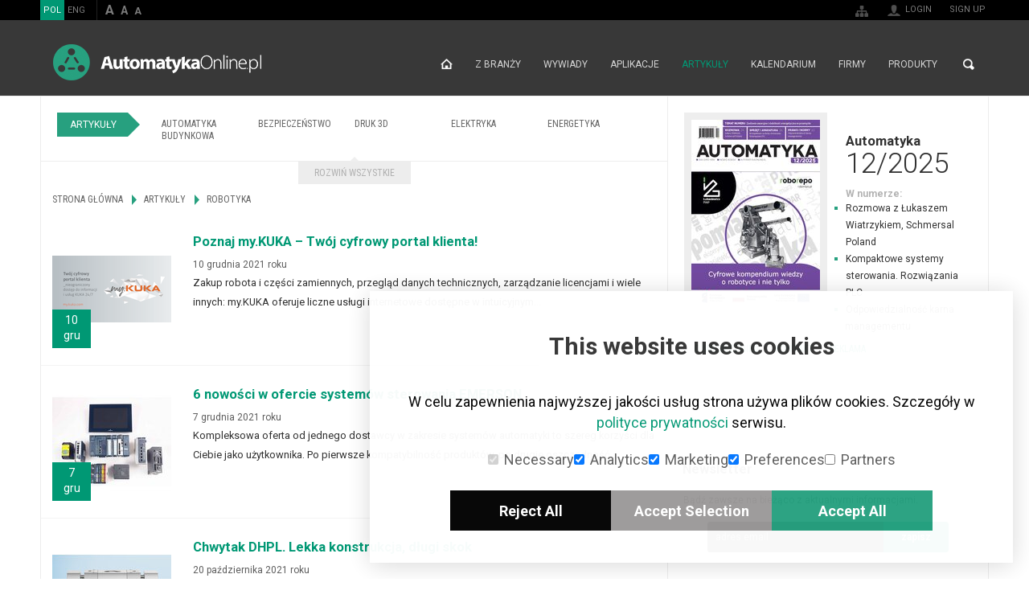

--- FILE ---
content_type: text/html; charset=utf-8
request_url: https://automatykaonline.pl/Artykuly/Robotyka/(offset)/81
body_size: 56901
content:
<!DOCTYPE html>
<!--[if lt IE 9]> <html class="no-js oldie" lang="pl-PL"> <![endif]-->
<!--[if gt IE 8]><!--> <html class="no-js" lang="pl-PL"> <!--<![endif]--> 
<head>
    <meta name="viewport" content="width=device-width, initial-scale=1.0, maximum-scale=2.0">
        
<style type="text/css">
.limitdisplay-user { display: none; }.limitdisplay-user-10 { display: inline; }.limitdisplay-user-block-10 { display: block; }</style>
                                 


    
                    
                                    
                                    
                                                                                                                                                                                                                                                                    
            
                                                                                                                                                                                            
            
                                                            
                        
                                
                        
            
                                
            
                                                            
                        
                                
                        
            
                                
            
                                                            
                        
                                                    
        <title>Robotyka, roboty przemysłowe, roboty usługowe, chwytaki i manipulatory, roboty współpracujące, koboty, AGV | AutomatykaOnline.pl</title>


    
        <meta http-equiv="Content-Type" content="text/html; charset=utf-8" />
    <meta http-equiv="Content-language" content="pl-PL" />
                    <meta name="author" content="automatykaOnLine" lang="pl-PL" />
                                <meta name="copyright" content="©2014 by Przemysłowy Instytut Automatyki i Pomiarów PIAP. All rights reserved." lang="pl-PL"/>
                                <meta name="description" content="Najciekawsze artykuły, porady i testy dotyczące robotyki przemysłowej i usługowej oraz robotów współpracujących" lang="pl-PL" />
                                <meta name="keywords" content="robotyka, robot, robot przemysłowy, roboty mobilne, manipulatory, chwytaki, manipulator, chwytak, robotyka przemysłowa, robot usługowy, roboty współpracujące, robot współpracujący z człowiekiem, koboty, AGV, kobot, cobot, coboty, Forum Cobotyki, przemysł, Przemysł 4.0" lang="pl-PL" />
                
    <meta name="MSSmartTagsPreventParsing" content="TRUE" />
    <meta name="generator" content="eZ Publish" />
            
<link rel="Home" href="/" title="automatykaOnLine front page" />
<link rel="Index" href="/" />
<link rel="Top"  href="/" title="Robotyka, roboty przemysłowe, roboty usługowe, chwytaki i manipulatory, roboty współpracujące, koboty, AGV | AutomatykaOnline.pl" />
<link rel="Search" href="/content/search" title="Search automatykaOnLine" />
<link rel="Shortcut icon" href="/design/aol/images/favicon.ico" type="image/x-icon" />


<link rel="Alternate" type="application/rss+xml" title="RSS" href="/rss/feed/automatykaonline" />
    <link rel="prev" href="/Artykuly/Robotyka/(offset)/70" />    <link rel="next" href="/Artykuly/Robotyka/(offset)/91" />
<script type="text/javascript">
(function() {
    var head = document.getElementsByTagName('head')[0];
    var printNode = document.createElement('link');
    printNode.rel = 'Alternate';
    printNode.href = "/layout/set/print/Artykuly/Robotyka/(offset)/81" + document.location.search;
    printNode.media = 'print';
    printNode.title = "Printable version";
    head.appendChild(printNode);
})();
</script>    
  <link href='//fonts.googleapis.com/css?family=Roboto:300,400,700|Roboto+Condensed:400,700&subset=latin,latin-ext' rel='stylesheet' type='text/css'>   <link rel="stylesheet" type="text/css" href="/var/aol/cache/public/stylesheets/31ce0dff1aa7cc5b602e77715610c751_all.css" />

<link rel="stylesheet" type="text/css" href="/design/aol/stylesheets/print.css" media="print" />







<script type="text/javascript">
    var frontendFontSizePreference = 0;
    var colorboxCurrent = 'image {current} of {total}',
        colorboxPrevious = 'previous',
        colorboxNext = 'next',
        colorboxClose = 'close',
        colorboxXhrError = 'This content failed to load.',
        colorboxImgError = 'This image failed to load.';
</script> 


<script type="text/javascript" src="/var/aol/cache/public/javascript/0106df56c19edbe87cff4c1c892391d5.js" charset="utf-8"></script>


  <!--[if lt IE 9]>
    <script src="http://html5shiv.googlecode.com/svn/trunk/html5.js"></script>
  <![endif]-->
  <script>document.documentElement.className = document.documentElement.className.replace(/(\s|^)no-js(\s|$)/, '');</script>


<script type="text/javascript" src="/design/aol/javascript/plugins.js" charset="utf-8"></script>
<script type="text/javascript" src="/design/aol/javascript/main.js" charset="utf-8"></script>

  
  </head>
<body>
    <!-- Google Tag Manager -->
<noscript><iframe src="//www.googletagmanager.com/ns.html?id=GTM-TBKMDQ"
height="0" width="0" style="display:none;visibility:hidden"></iframe></noscript>
<script>(function(w,d,s,l,i){w[l]=w[l]||[];w[l].push({'gtm.start':
new Date().getTime(),event:'gtm.js'});var f=d.getElementsByTagName(s)[0],
j=d.createElement(s),dl=l!='dataLayer'?'&l='+l:'';j.async=true;j.src=
'//www.googletagmanager.com/gtm.js?id='+i+dl;f.parentNode.insertBefore(j,f);
})(window,document,'script','dataLayer','GTM-TBKMDQ');</script>
<!-- End Google Tag Manager -->
<link rel="stylesheet" type="text/css" href="/var/aol/cache/public/stylesheets/d272ad02ff4051a03ccccfee696376b6_all.css" />

<script type="text/javascript" src="/var/aol/cache/public/javascript/210a9893ea2755bcda6ebd352c66f0e9.js" charset="utf-8"></script>


<img src="/design/aol/images/loader_ajex.gif" class="ajex hide" alt="">
<div id="page-numbers-popup" class="hide">3,10,20</div>
<div id="sliding-popup" class="hide"></div>
<div id="popup-center" class="hide">
    <br class="brclear" />
    <div class="exitpopup" title="Close window"></div>
    <div class=popup-content><a name="eztoc281618_1" id="eztoc281618_1"></a><h2><b>ZAPISZ SIĘ DO NEWSLETTERA AUTOMATYKAONLINE.PL I&nbsp;POBIERZ DARMOWY NUMER &quot;AUTOMATYKI&quot;!</b></h2>        <div class="newsletter-content">
            <form id="newsletter-field" action="https://automatykaonline.pl/tompnewsletter/subscribe" method="post" name="subscribeform" class="validate" target="_blank" onsubmit="event.preventDefault(); checkform();">
                                <div class="form">
    
            
    
            
    <figure>

                                                                                                                                        <img src="/var/aol/storage/images/design/automatykaonline.pl/301499-83-pol-PL/AutomatykaOnline.pl_popupimage.jpg" alt="Okładka Automatyka" title="Okładka Automatyka" />
                    
                                    
                    </figure>

                        <label class="float">
                        <span>Name *</span>
                        <input id="name" type="text" value="" name="freshmail_custom_field[imie]" required>
                    </label>
                    <label class="float">
                        <span>Last Name *</span>
                        <input id="lastname" type="text" value="" name="freshmail_custom_field[nazwisko]" required>
                    </label>
                    <label class="break-float">
                        <span>E-mail Address *</span>
                        <input id="email" type="email" value="" name="freshmail_email" required>
                    </label>
                    <label>Company Name</label>
                    <input id="company" type="text" value="" name="freshmail_custom_field[nazwa_firmy]">
                    <br />
                </div>
                <div class="newsletter-checkbox">
                                            <div>
                            <input id="agree1" type="checkbox" name="freshmail_custom_field[zgoda1]" value="TAK" required>
                            <p>*Wyrażam zgodę na przetwarzanie moich danych osobowych przez Sieć Badawcza Łukasiewicz - Przemysłowy Instytut Automatyki i Pomiarów PIAP, z siedzibą w Warszawie przy ul. Al. Jerozolimskie 202, 02-486 Warszawa, w celach marketingowych, w tym marketingu bezpośredniego. Oświadczam, że zostałem poinformowany/a o prawie do wglądu, modyfikacji oraz usuwania moich danych osobowych.</p>                        </div>
                                                                <div>
                            <input id="agree2" type="checkbox" name="freshmail_custom_field[zgoda2]" value="TAK">
                            <p>Wyrażam zgodę na przesyłanie mi informacji handlowej (w tym informacji handlowej partnerów portalu AutomatykaOnline.pl) za pomocą środków komunikacji elektronicznej w rozumieniu ustawy z dnia 18 lipca 2002 r. o świadczeniu usług drogą elektroniczną (Dz.U. 2002 nr 144, poz. 1204).</p>                        </div>
                                                                <div>
                            <input id="agree3" type="checkbox" name="freshmail_custom_field[zgoda3]" value="TAK">
                            <p>Wyrażam zgodę na używanie przez Sieć Badawcza Łukasiewicz - Przemysłowy Instytut Automatyki i Pomiarów PIAP, z siedzibą w Warszawie przy ul. Al. Jerozolimskie 202, 02-486 Warszawa, telekomunikacyjnych urządzeń końcowych, których jestem użytkownikiem, dla celów marketingu bezpośredniego zgodnie z art. 172 ustawy z dnia 16 lipca 2004 r. Prawo telekomunikacyjne (Dz.U. 2004 nr 171 poz. 1800).</p>                        </div>
                                                                <div>
                            <input id="agree4" type="checkbox" name="freshmail_custom_field[zgoda4]" value="TAK" required>
                            <p>*Akceptuję <a href="/Stopka/O-nas/Regulamin" target="_blank">regulamin portalu AutomatykaOnline.pl</a> oraz <a href="/Stopka/O-nas/Polityka-prywatnosci" target="_blank">politykę prywatności</a> serwisu.</p>                        </div>
                                    </div>
                <br />
                <input type="hidden" name="subscribers_list_hash" value="115144161408059214" /><br />
                <div class="g-recaptcha" data-sitekey="6Lc6qG4UAAAAAHQrecZ75iVp6AJuBYBuoftjug33"></div><br />
                <button type="submit" value="Subscribe" name="subscribe" >ZAPISZ SIĘ I POBIERZ BEZPŁATNE WYDANIE</button>
            </form>
        </div>
        <div class="button-close hide"><p>ZAMKNIJ OKNO</p></div>

                    <div class="feedback-info popup-thanks hide">
                <a name="eztoc291801_1" id="eztoc291801_1"></a><h2><b>Prawie gotowe ... Musimy potwierdzić Twój adres email.</b></h2><p>Aby zakończyć proces subskrypcji, musisz&nbsp;<b>kliknąć link w mailu</b>, który właśnie wysłaliśmy do Ciebie.&nbsp;Po akceptacji zapisu na newsletter, zostanie przesłany do Ciebie numer promocyjny miesięcznika Automatyka.</p>                <div class="button-close"><p>ZAMKNIJ OKNO</p></div>
            </div>
                            <div class="feedback-info popup-error-message hide">
                <a name="eztoc291928_1" id="eztoc291928_1"></a><h2><b>Dziękujemy twój mail jest już w naszej bazie!</b></h2><p><b>Napisz do nas maila a otrzymasz promocyjny numer miesięcznika Automatyka</b></p><p><a href="mailto:redakcja@automatykaonline.pl" target="_blank">redakcja@automatykaonline.pl</a></p>                <div class="button-close"><p>ZAMKNIJ OKNO</p></div>
            </div>
            </div>
</div>
<script src='https://www.google.com/recaptcha/api.js'></script>

<script type="text/javascript" src="/var/aol/cache/public/javascript/c73c43db9c0ee0ea5d1a533c89ade86b.js" charset="utf-8"></script>
<!-- Complete page area: START -->
    
    <!-- Header area: START -->
    <header class="head">
      <!-- Dashboard area: START -->
      

<script type="text/javascript">
  window.dataLayer = window.dataLayer || []; 
  function gtag() { dataLayer.push(arguments); }

  if (localStorage.getItem('consentMode') === null) {
    gtag('consent', 'default', {
      'functionality_storage': 'denied',
      'security_storage': 'denied',
      'ad_storage': 'denied',
      'ad_user_data': 'denied',
      'ad_personalization': 'denied',
      'analytics_storage': 'denied',
      'personalization_storage': 'denied',
      'wait_for_update': 500,
    });
  } else {
    gtag('consent', 'default', JSON.parse(localStorage.getItem('consentMode')));
  }
</script>


<div id="cookie-consent-banner" class="cookie-consent-banner" style="display: none;">
  <h3>This website uses cookies</h3>
  <p>W celu zapewnienia najwyższej jakości usług strona używa plików cookies. Szczegóły w <a href="/Stopka/O-nas/Polityka-prywatnosci" target="_self">polityce prywatności</a> serwisu.</p>
  <div class="cookie-consent-options">
    <label><input id="consent-necessary" type="checkbox" value="Necessary" checked disabled>Necessary</label>
    <label><input id="consent-analytics" type="checkbox" value="Analytics" checked>Analytics</label>
    <label><input id="consent-marketing" type="checkbox" value="Marketing" checked>Marketing</label>
    <label><input id="consent-preferences" type="checkbox" value="Preferences" checked>Preferences</label>
    <label><input id="consent-partners" type="checkbox" value="Partners">Partners</label>
  </div>
  <div class="cookie-consent-buttons">
    <button id="cookie-consent-btn-reject-all" class="cookie-consent-button">Reject All</button>
    <button id="cookie-consent-btn-accept-some" class="cookie-consent-button">Accept Selection</button>
    <button id="cookie-consent-btn-accept-all" class="cookie-consent-button">Accept All</button>
  </div>
</div>
      <!-- Dashboard area: END -->
      <!-- Dashboard area: START -->
      
    <div class="dashboard">
      <div class="inner">
      <div class="dashboard-first-line">
        <div class="lang">                            <a href="#" class="active">POL</a>
                                <a href="/switchlanguage/to/en/Artykuly/Robotyka">ENG</a>
            </div>
        <div class="font-sizer">
          <a href="#" class="fs-larger">a</a>
          <a href="#" class="fs-normal">a</a>
          <a href="#" class="fs-smaller">a</a>
        </div><!-- /font-sizer -->
        
            
<form class="search-engine yui3-skin-sam ez-autocomplete" method="get" action="/content/search" id=site-wide-search-dashboard>
        <span class="hidden">Search</span>
        
            <input placeholder="Search..."  type="text" name="SearchText" id=site-wide-search-field-dashboard />
            <button type="submit">Search</button>

                    </form>

<script type="text/javascript" src="/var/aol/cache/public/javascript/a2bf1cfd75935ab01ea7980b69cd8c04.js" charset="utf-8"></script>

<script type="text/javascript">

YUI(YUI3_config).use('ezfindautocomplete', function (Y) {    Y.eZ.initAutoComplete({            url: "/ezjscore/call/ezfind::autocomplete",
            inputSelector: '#site-wide-search-field-dashboard',
            minQueryLength: 2,
            resultLimit: 10
    });});


</script>


      </div>
        

<div class="user-actions user-actions-first-item">        <img src="/design/aol/images/ico_user.png" alt="" title="" />
    <ul>

        <li id="login">
        <a href="/user/login" title="Login">Login</a>
    </li>

    

        
        <li>
        <a href="/user/register" title="Register">Sign up</a>
    </li>
        </ul>
    </div>



<div class="user-actions user-actions-sitemap">
    <a href="/content/view/sitemap/2" title="Site map">
    <img src="/design/aol/images/ico_sitemap.png" alt="Site map" title="Site map" class="show-image-sitemap" />
    <img src="/design/aol/images/ico_sitemap2.png" alt="Site map" title="Site map" class="hide-image-sitemap" />
    </a>
</div>




      </div><!-- /inner -->
    </div><!-- /dashboard --> 

      <!-- Dashboard area: END -->
      
      
      <!-- Top advertisement area: START -->
      

     
            

    
            
                                                                                                                                                                                    <div class="head-adv">
                    <script type='text/javascript'><!--//<![CDATA[

   var m3_u = (location.protocol=='https:'?'https://ads.automatykaonline.pl/www/delivery/ajs.php':'http://ads.automatykaonline.pl/www/delivery/ajs.php');
   var m3_r = Math.floor(Math.random()*99999999999);
   if (!document.MAX_used) document.MAX_used = ',';
   document.write ("<scr"+"ipt type='text/javascript' src='"+m3_u);
   if(window.innerWidth > 610) {
   document.write ("?zoneid=20&amp;target=_blank&amp;charset=UTF-8&amp;block=1");
    } else {
     document.write ("?zoneid=23&amp;target=_blank&amp;charset=UTF-8&amp;block=1");
   }
   document.write ('&amp;cb=' + m3_r);
   if (document.MAX_used != ',') document.write ("&amp;exclude=" + document.MAX_used);
   document.write ('&amp;charset=UTF-8');
   document.write ("&amp;loc=" + escape(window.location));
   if (document.referrer) document.write ("&amp;referer=" + escape(document.referrer));
   if (document.context) document.write ("&context=" + escape(document.context));
   if (document.mmm_fo) document.write ("&amp;mmm_fo=1");
   document.write ("'><\/scr"+"ipt>");

//]]>--></script><noscript><a class="desktop_adv" href='http://ads.automatykaonline.pl/www/delivery/ck.php?n=a8073205&amp;cb=12164208' target='_blank'><img src='http://ads.automatykaonline.pl/www/delivery/avw.php?zoneid=20&amp;charset=UTF-8&amp;cb=12164208&amp;n=a8073205' border='0' alt='' /></a><a class="mobile_adv" href='http://ads.automatykaonline.pl/www/delivery/ck.php?n=a8073205&amp;cb=12164208' target='_blank'><img src='http://ads.automatykaonline.pl/www/delivery/avw.php?zoneid=23&amp;charset=UTF-8&amp;cb=12164208&amp;n=a8073205' border='0' alt='' /></a></noscript>

                    </div><!-- /head-adv --> 
                            
      <!-- Top advertisement area: END -->
         
      <!-- Top menu area: START -->
      

    <div class="navbar">
      <div class="inner">
        <a href="https://automatykaonline.pl" class="logo">AutomatykaOnline.pl</a>
        <nav>
          <button>Menu</button>

          
          
    <ul>
                
                                                                                               
                                    
                            <li  class="home"><a href="/">Strona główna</a></li>
                                                                      
                                    
                            <li ><a href="/Z-branzy">Z branży</a></li>
                                                                      
                                    
                            <li ><a href="/Wywiady">Wywiady</a></li>
                                                                      
                                    
                            <li ><a href="/Aplikacje">Aplikacje</a></li>
                                                                      
                                    
                            <li  class="selected"><a href="/Artykuly">Artykuły</a></li>
                                                                      
                                    
                            <li ><a href="/Kalendarium">Kalendarium</a></li>
                                                                      
                                    
                            <li ><a href="/Firmy">Firmy</a></li>
                                                                      
                                    
                            <li ><a href="/Produkty">Produkty</a></li>
                                  </ul>
          
          
          
            
<form class="search-engine yui3-skin-sam ez-autocomplete" method="get" action="/content/search" id=site-wide-search>
        <span class="hidden">Search</span>
        
            <input placeholder="Search..."  type="text" name="SearchText" id=site-wide-search-field />
            <button type="submit">Search</button>

                    </form>


<script type="text/javascript">

YUI(YUI3_config).use('ezfindautocomplete', function (Y) {    Y.eZ.initAutoComplete({            url: "/ezjscore/call/ezfind::autocomplete",
            inputSelector: '#site-wide-search-field',
            minQueryLength: 2,
            resultLimit: 10
    });});


</script>


          
        </nav>
        </div><!-- /inner -->
    </div><!-- /navbar --> 

      <!-- Top menu area: END -->
    
          <!-- Slider zone area: START -->
      




    <div class="inner">
    
        
 
     
    

    
        
        
    
    
    </div><!-- /inner -->
      <!-- Slider zone area: END -->
        </header><!-- /head -->
    <!-- Header area: END -->


  <main class=" section_id_10 subtree_level_0_node_id_2 subtree_level_1_node_id_65 subtree_level_2_node_id_90" id="top">
    <div class="inner"> 
    
          <!-- Column PAR zone area: START -->
      



    
        
            
            <aside class="side-content">
         
            
   
        <div id="address-304c748f390244b29bd5fd00b683168e-6e2cbf418ca2cbd46a851cdb1a3b5277">
    
                        
<div class="block-type-predefined block-view-par">

<section class="module"> 
     
  <div class="module-par">
    
    
            
    
            
    <figure class="press-cover">

                                                                                                                <a href="/Automatyka/Roczniki/2025/12-2025">
                                <img src="/var/aol/storage/images/automatyka/roczniki/2025/12-2025/2393858-162-pol-PL/12-2025_par_medium.jpg" alt="Automatyka 12/2025" title="Automatyka 12/2025" width="160" height="232" />
                </a>    
                                    
                    </figure>

        <h3><a href="/Automatyka/Roczniki/2025/12-2025">Automatyka<span>12/2025</span></a></h3>
    <strong>W numerze:</strong>
    <div class="wpar-list">
        
<ul>

<li>Rozmowa z Łukaszem Wiatrzykiem, Schmersal Poland</li>

<li>Kompaktowe systemy sterowania.&nbsp;Rozwiązania PLC</li>

<li>Odpowiedzialność karna managementu</li>

</ul>
    </div><!-- /wpar-list -->
    <ul class="wpar-links">
          <li><a href="/Automatyka">O miesięczniku</a></li>
                  <li><a href="/Automatyka/Redakcja-miesiecznika">Kontakt</a></li>
              <li><a href="/Automatyka/Reklama-w-miesieczniku">Reklama</a></li>
        </ul><!-- /wpar-links -->
  </div><!-- / module-par -->
</section><!-- /module -->

</div>
    </div>
                                    
                <div class="block-separator"></div>
            
              
                </aside>
        
            
    

      <!-- Column PAR zone area: END -->
        


    
      <div class="main-content">
              <!-- Nav zone area: START -->
        

 
     
    

    
        
            
            
         
            
   
        <div id="address-19a900778ffa21cb9302f31fa05eea5e-3bedc86b60f4d28892c8173ff27f3fc3">
                                                                 
                                                 
<div class="block-type-menu block-view-menu">

  <nav class="categories">
        <span>ARTYKUŁY</span>
        <ul style="height: 29px;">
              <li><a href="/Artykuly/Automatyka-budynkowa">Automatyka budynkowa</a></li>
              <li><a href="/Artykuly/Bezpieczenstwo">Bezpieczeństwo</a></li>
              <li><a href="/Artykuly/Druk-3D">Druk 3D</a></li>
              <li><a href="/Artykuly/Elektryka">Elektryka</a></li>
              <li><a href="/Artykuly/Energetyka">Energetyka</a></li>
              <li><a href="/Artykuly/Energia">Energia</a></li>
              <li><a href="/Artykuly/Hydraulika2">Hydraulika</a></li>
              <li><a href="/Artykuly/Komunikacja">Komunikacja</a></li>
              <li><a href="/Artykuly/Komputery-i-HMI">Komputery i HMI</a></li>
              <li><a href="/Artykuly/Logistyka">Logistyka</a></li>
              <li><a href="/Artykuly/Montaz-i-transport">Montaż i transport</a></li>
              <li><a href="/Artykuly/Oprogramowanie">Oprogramowanie</a></li>
              <li><a href="/Artykuly/Pneumatyka">Pneumatyka</a></li>
              <li><a href="/Artykuly/Pomiary">Pomiary</a></li>
              <li><a href="/Artykuly/Prawo-i-normy">Prawo i normy</a></li>
              <li><a href="/Artykuly/Przemysl-4.0">Przemysł 4.0</a></li>
              <li><a href="/Artykuly/Robotyka">Robotyka</a></li>
              <li><a href="/Artykuly/Sterowanie">Sterowanie</a></li>
              <li><a href="/Artykuly/Systemy-wizyjne-i-RFID">Systemy wizyjne i RFID</a></li>
              <li><a href="/Artykuly/Technika-napedowa">Technika napędowa</a></li>
              <li><a href="/Artykuly/Technika-lozyskowa">Technika łożyskowa</a></li>
              <li><a href="/Artykuly/Technologia-obrobki">Technologia obróbki</a></li>
              <li><a href="/Artykuly/Uslugi">Usługi</a></li>
              <li><a href="/Artykuly/Utrzymanie-Ruchu">Utrzymanie Ruchu</a></li>
              <li><a href="/Artykuly/Inne">Inne</a></li>
                
    </ul>
    <a href="#" class="expand" data-on="Zwiń" data-off="Rozwiń wszystkie">Rozwiń wszystkie</a>
  </nav><!-- /categories -->

</div>
    </div>
                                    
                <div class="block-separator"></div>
            
              
                
        
            
    

        <!-- Nav zone area: END -->
              
        <!-- Breadcrumbs area: START -->
        


 
        
                    
        
 

 
<ul class="breadcrumbs">
        
                                
                
                                                                                                                            
                                                    
                                                             
                                                                                                        <li><a href="/">Strona główna</a></li>
                                                                                                                                                                             
                                                                                                        <li><a href="/Artykuly">Artykuły</a></li>
                                                                                                                                                                             
                            
                                                        <li>Robotyka</li>
                                                                                                            </ul><!-- / breadcrumbs -->
        <!-- Breadcrumbs area: END -->
      
        <!-- Content area: START -->
        <div class="content-view-full">
    <div class="class-landing-page">

    <div class="attribute-page">
            
        
                
   
        
            
   
        
            
   
        
            
   
        
            
   
        <div id="address-b24dc6258f772c1cdbba1b0e3c7b2810-b8e36e0f3d78134978fbd60a10d54145">
                  
<div class="block-type-children block-view-children">    <section class="module">
            <div class="module-list">
                            <div class="list-item">
  <article>
    <div class="media-wrapper">
                                        
                    
        <a href="/Artykuly/Robotyka/Poznaj-my.KUKA-Twoj-cyfrowy-portal-klienta">
                
    
    
            
    
            
    <figure>

                                                                                                                                        <img src="/var/aol/storage/images/artykuly/robotyka/poznaj-my.kuka-twoj-cyfrowy-portal-klienta/902898-1-pol-PL/Poznaj-my.KUKA-Twoj-cyfrowy-portal-klienta_mediumboxlogo.png" alt="Poznaj my.KUKA – Twój cyfrowy portal klienta!" title="Poznaj my.KUKA – Twój cyfrowy portal klienta!" width="148" height="148" />
                    
                                    
                    </figure>

                 
                            <time datetime="2021-12-10">10 <span>gru</span></time>
                    </a>
          
    </div><!-- / media-wrapper --> 
    <h2><a href="/Artykuly/Robotyka/Poznaj-my.KUKA-Twoj-cyfrowy-portal-klienta">Poznaj my.KUKA – Twój cyfrowy portal klienta!</a></h2>
    
            <span class="duration">10 grudnia 2021 roku</span>
        
            <p>
Zakup robota i części zamiennych, przegląd danych technicznych, zarządzanie licencjami i wiele innych: my.KUKA oferuje liczne usługi internetowe dostępne w intuicyjnym...</p>
      </article>
</div>
                            <div class="list-item">
  <article>
    <div class="media-wrapper">
                                        
                                        
        <a href="/Artykuly/Robotyka/6-nowosci-w-ofercie-systemow-sterowania-EMERSON">
                
    
    
            
    
            
    <figure>

                                                                                                                                        <img src="/var/aol/storage/images/artykuly/robotyka/6-nowosci-w-ofercie-systemow-sterowania-emerson/887386-1-pol-PL/6-nowosci-w-ofercie-systemow-sterowania-EMERSON_mediumboxlogo.jpg" alt="6 nowości w ofercie systemów sterowania EMERSON" title="6 nowości w ofercie systemów sterowania EMERSON" width="148" height="148" />
                    
                                    
                    </figure>

                 
                            <time datetime="2021-12-07">7 <span>gru</span></time>
                    </a>
          
    </div><!-- / media-wrapper --> 
    <h2><a href="/Artykuly/Robotyka/6-nowosci-w-ofercie-systemow-sterowania-EMERSON">6 nowości w ofercie systemów sterowania EMERSON</a></h2>
    
            <span class="duration">7 grudnia 2021 roku</span>
        
            <p>
Kompleksowa oferta od jednego dostawcy w zakresie systemów automatyki to szereg korzyści dla Ciebie jako użytkownika. Po pierwsze kompatybilność produktów, po drugie oszczędność...</p>
      </article>
</div>
                            <div class="list-item">
  <article>
    <div class="media-wrapper">
                                        
                    
        <a href="/Artykuly/Robotyka/Chwytak-DHPL.-Lekka-konstrukcja-dlugi-skok">
                
    
    
            
    
            
    <figure>

                                                                                                                                        <img src="/var/aol/storage/images/artykuly/robotyka/chwytak-dhpl.-lekka-konstrukcja-dlugi-skok/896047-1-pol-PL/Chwytak-DHPL.-Lekka-konstrukcja-dlugi-skok_mediumboxlogo.jpg" alt="Chwytak DHPL. Lekka konstrukcja, długi skok" title="Chwytak DHPL. Lekka konstrukcja, długi skok" width="148" height="148" />
                    
                                    
                    </figure>

                 
                            <time datetime="2021-10-20">20 <span>paź</span></time>
                    </a>
          
    </div><!-- / media-wrapper --> 
    <h2><a href="/Artykuly/Robotyka/Chwytak-DHPL.-Lekka-konstrukcja-dlugi-skok">Chwytak DHPL. Lekka konstrukcja, długi skok</a></h2>
    
            <span class="duration">20 października 2021 roku</span>
        
            <p>
Podnoszenie większych przedmiotów wymaga większego skoku otwarcia chwytaka i zakresu trzymania. Nowy chwytak o długim skoku DHPL spełnia oba te wymagania dla chwytania...</p>
      </article>
</div>
                            <div class="list-item">
  <article>
    <div class="media-wrapper">
                                        
                    
        <a href="/Artykuly/Robotyka/Roboty-do-spawania-lukowego.-Doskonala-jakosc-z-KUKA">
                
    
    
            
    
            
    <figure>

                                                                                                                                        <img src="/var/aol/storage/images/artykuly/robotyka/roboty-do-spawania-lukowego.-doskonala-jakosc-z-kuka/888776-1-pol-PL/Roboty-do-spawania-lukowego.-Doskonala-jakosc-z-KUKA_mediumboxlogo.jpg" alt="Roboty do spawania łukowego. Doskonała jakość z KUKA" title="Roboty do spawania łukowego. Doskonała jakość z KUKA" width="148" height="148" />
                    
                                    
                    </figure>

                 
                            <time datetime="2021-09-22">22 <span>wrz</span></time>
                    </a>
          
    </div><!-- / media-wrapper --> 
    <h2><a href="/Artykuly/Robotyka/Roboty-do-spawania-lukowego.-Doskonala-jakosc-z-KUKA">Roboty do spawania łukowego. Doskonała jakość z KUKA</a></h2>
    
            <span class="duration">22 września 2021 roku</span>
        
            <p>
Postaw na sprawdzone w praktyce spawanie łukowe z KUKA! Poznaj roboty spawalnicze KUKA.</p>
      </article>
</div>
                            <div class="list-item">
  <article>
    <div class="media-wrapper">
                                        
                    
        <a href="/Artykuly/Robotyka/startZ-Box-inteligentna-optymalizacja-zamiast-inwestycji">
                
    
    
            
    
            
    <figure>

                                                                                                                                        <img src="/var/aol/storage/images/artykuly/robotyka/startz-box-inteligentna-optymalizacja-zamiast-inwestycji/883644-1-pol-PL/startZ-Box-inteligentna-optymalizacja-zamiast-inwestycji_mediumboxlogo.png" alt="startZ Box – inteligentna optymalizacja zamiast inwestycji" title="startZ Box – inteligentna optymalizacja zamiast inwestycji" width="148" height="148" />
                    
                                    
                    </figure>

                 
                            <time datetime="2021-08-31">31 <span>sie</span></time>
                    </a>
          
    </div><!-- / media-wrapper --> 
    <h2><a href="/Artykuly/Robotyka/startZ-Box-inteligentna-optymalizacja-zamiast-inwestycji">startZ Box – inteligentna optymalizacja zamiast inwestycji</a></h2>
    
            <span class="duration">31 sierpnia 2021 roku</span>
        
            <p>
Wiele firm jest sceptycznie nastawionych do cyfryzacji i podchodzi do niej z niechęcią. Zimmer Group, jako pionier branży w zakresie chwytaków spełniających wymagania Przemysłu...</p>
      </article>
</div>
                            <div class="list-item">
  <article>
    <div class="media-wrapper">
                                        
                    
        <a href="/Artykuly/Robotyka/Zrobotyzowana-paletyzacja-plastikowych-pojemnikow.-ACaRS-promuje-gotowe-rozwiazania">
                
    
    
            
    
            
    <figure>

                                                                                                                                        <img src="/var/aol/storage/images/artykuly/robotyka/zrobotyzowana-paletyzacja-plastikowych-pojemnikow.-acars-promuje-gotowe-rozwiazania/873121-1-pol-PL/Zrobotyzowana-paletyzacja-plastikowych-pojemnikow.-ACaRS-promuje-gotowe-rozwiazania_mediumboxlogo.jpg" alt="Zrobotyzowana paletyzacja plastikowych pojemników. ACaRS promuje gotowe rozwiązania" title="Zrobotyzowana paletyzacja plastikowych pojemników. ACaRS promuje gotowe rozwiązania" width="148" height="148" />
                    
                                    
                    </figure>

                 
                            <time datetime="2021-07-15">15 <span>lip</span></time>
                    </a>
          
    </div><!-- / media-wrapper --> 
    <h2><a href="/Artykuly/Robotyka/Zrobotyzowana-paletyzacja-plastikowych-pojemnikow.-ACaRS-promuje-gotowe-rozwiazania">Zrobotyzowana paletyzacja plastikowych pojemników. ACaRS promuje gotowe rozwiązania</a></h2>
    
            <span class="duration">15 lipca 2021 roku</span>
        
            <p>
ACaRS intensywnie rozwija ofertę gotowych urządzeń dedykowanych robotyzacji procesu paletyzacji. W oparciu o jedną z autorskich konfiguracji i sprawdzonego robota KUKA KR150...</p>
      </article>
</div>
                            <div class="list-item">
  <article>
    <div class="media-wrapper">
                                        
                    
        <a href="/Artykuly/Robotyka/Koboty-w-przemysle-i-laboratoriach-badawczych">
                
    
    
            
    
            
    <figure>

                                                                                                                                        <img src="/var/aol/storage/images/artykuly/robotyka/koboty-w-przemysle-i-laboratoriach-badawczych/871283-1-pol-PL/Koboty-w-przemysle-i-laboratoriach-badawczych_mediumboxlogo.jpg" alt="Koboty – w przemyśle i laboratoriach badawczych" title="Koboty – w przemyśle i laboratoriach badawczych" width="148" height="148" />
                    
                                    
                    </figure>

                 
                            <time datetime="2021-07-07">7 <span>lip</span></time>
                    </a>
          
    </div><!-- / media-wrapper --> 
    <h2><a href="/Artykuly/Robotyka/Koboty-w-przemysle-i-laboratoriach-badawczych">Koboty – w przemyśle i laboratoriach badawczych</a></h2>
    
            <span class="duration">7 lipca 2021 roku</span>
        
            <p>
Artykuł przedstawia charakterystyczne cechy kobotów wybranych producentów, odróżniające je od standardowych robotów przemysłowych. Na tym tle wskazuje, jak przemysł zmienił...</p>
      </article>
</div>
                            <div class="list-item">
  <article>
    <div class="media-wrapper">
                    
                    
        <a href="/Artykuly/Robotyka/Skamer-ACM-integratorem-robotow-Kassow-Robots">
                
    
    
            
    
            
    <figure>

                                                                                                                                        <img src="/var/aol/storage/images/artykuly/robotyka/skamer-acm-integratorem-robotow-kassow-robots/870295-1-pol-PL/Skamer-ACM-integratorem-robotow-Kassow-Robots_mediumbox.png" alt="Skamer-ACM – integratorem robotów Kassow Robots" title="Skamer-ACM – integratorem robotów Kassow Robots" width="148" height="148" />
                    
                                    
                    </figure>

                 
                            <time datetime="2021-06-30">30 <span>cze</span></time>
                    </a>
          
    </div><!-- / media-wrapper --> 
    <h2><a href="/Artykuly/Robotyka/Skamer-ACM-integratorem-robotow-Kassow-Robots">Skamer-ACM – integratorem robotów Kassow Robots</a></h2>
    
            <span class="duration">30 czerwca 2021 roku</span>
        
            <p>
Firma Skamer-ACM oferuje kompleksowe rozwiązania dla przemysłu. Ostatnio do jej portfolio dołączyły koboty Kassow Robots.</p>
      </article>
</div>
                            <div class="list-item">
  <article>
    <div class="media-wrapper">
                    
                    
        <a href="/Artykuly/Robotyka/Robotyzacja-jako-kluczowy-czynnik-w-utrzymywaniu-konkurencyjnosci">
                
    
    
            
    
            
    <figure>

                                                                                                                                        <img src="/var/aol/storage/images/artykuly/robotyka/robotyzacja-jako-kluczowy-czynnik-w-utrzymywaniu-konkurencyjnosci/869880-1-pol-PL/Robotyzacja-jako-kluczowy-czynnik-w-utrzymywaniu-konkurencyjnosci_mediumbox.jpg" alt="Robotyzacja jako kluczowy czynnik w utrzymywaniu konkurencyjności" title="Robotyzacja jako kluczowy czynnik w utrzymywaniu konkurencyjności" width="148" height="148" />
                    
                                    
                    </figure>

                 
                            <time datetime="2021-06-29">29 <span>cze</span></time>
                    </a>
          
    </div><!-- / media-wrapper --> 
    <h2><a href="/Artykuly/Robotyka/Robotyzacja-jako-kluczowy-czynnik-w-utrzymywaniu-konkurencyjnosci">Robotyzacja jako kluczowy czynnik w utrzymywaniu konkurencyjności</a></h2>
    
            <span class="duration">29 czerwca 2021 roku</span>
        
            <p>
Utrzymywanie konkurencyjności nieodłącznie wiąże się ze zwiększaniem wydajności, często rozumianej jako szybkość realizacji. Problemem zwykle jest jednak zachowanie dokładności.</p>
      </article>
</div>
                            <div class="list-item">
  <article>
    <div class="media-wrapper">
                    
                                        
        <a href="/Artykuly/Robotyka/Sterowniki-PLC-i-PAC-jak-wybrac-podstawowy-element-kazdego-systemu-automatyki">
                
    
    
            
    
            
    <figure>

                                                                                                                                        <img src="/var/aol/storage/images/artykuly/robotyka/sterowniki-plc-i-pac-jak-wybrac-podstawowy-element-kazdego-systemu-automatyki/863228-1-pol-PL/Sterowniki-PLC-i-PAC-jak-wybrac-podstawowy-element-kazdego-systemu-automatyki_mediumbox.jpg" alt="Sterowniki PLC i PAC – jak wybrać podstawowy element każdego systemu automatyki?" title="Sterowniki PLC i PAC – jak wybrać podstawowy element każdego systemu automatyki?" width="148" height="148" />
                    
                                    
                    </figure>

                 
                            <time datetime="2021-06-25">25 <span>cze</span></time>
                    </a>
          
    </div><!-- / media-wrapper --> 
    <h2><a href="/Artykuly/Robotyka/Sterowniki-PLC-i-PAC-jak-wybrac-podstawowy-element-kazdego-systemu-automatyki">Sterowniki PLC i PAC – jak wybrać podstawowy element każdego systemu automatyki?</a></h2>
    
            <span class="duration">25 czerwca 2021 roku</span>
        
            <p>
Kiedy mówimy o systemie sterowania, większość osób z branży automatyki od razu myśli o sterownikach programowalnych PLC. Nic dziwnego. PLC to nazwa, która znana jest na rynku od...</p>
      </article>
</div>
                    </div>
            
    </section>    
                                     
  


<section class="module">
<div class="pagination-module">

<ul>

                       
         <li class="prev"><a href="/Artykuly/Robotyka/(offset)/70" title="&laquo;&nbsp;Poprzedni"><span class="text">&laquo;&nbsp;Poprzedni</span></a></li>
                <li><a href="/Artykuly/Robotyka">1</a></li>
                      <li><a href="/Artykuly/Robotyka/(offset)/11">2</a></li>
                              <li><a href="/Artykuly/Robotyka/(offset)/21">3</a></li>
                              <li><a href="/Artykuly/Robotyka/(offset)/31">4</a></li>
                              <li><a href="/Artykuly/Robotyka/(offset)/41">5</a></li>
                              <li><a href="/Artykuly/Robotyka/(offset)/51">6</a></li>
                              <li><a href="/Artykuly/Robotyka/(offset)/61">7</a></li>
                              <li><a href="/Artykuly/Robotyka/(offset)/71">8</a></li>
            
        <li class="active"><span>9</span></li>

                      <li><a href="/Artykuly/Robotyka/(offset)/91">10</a></li>
                              <li><a href="/Artykuly/Robotyka/(offset)/101">11</a></li>
                              <li><a href="/Artykuly/Robotyka/(offset)/111">12</a></li>
                              <li><a href="/Artykuly/Robotyka/(offset)/121">13</a></li>
                              <li><a href="/Artykuly/Robotyka/(offset)/131">14</a></li>
                              <li><a href="/Artykuly/Robotyka/(offset)/141">15</a></li>
            <li>...</li><li><a href="/Artykuly/Robotyka/(offset)/350">36</a></li>

                    
        <li class="next"><a href="/Artykuly/Robotyka/(offset)/91" title="Następny&nbsp;&raquo;"><span class="text">Następny&nbsp;&raquo;</span></a></li>
              

</ul>

</div>
</section>
    
</div>         
             </div>
                                    
                <div class="block-separator"></div>
            
              
            
   
        <div id="address-b24dc6258f772c1cdbba1b0e3c7b2810-704fd5427be6a848c51924220e0fb75f">
                            
<section class="module mobile-hidden"> 
  <div class="module-frequent">
 
    <div class="frequent-box">
      <h4>Ostatnio dodane</h4>
      <ul>
              <li><a href="/Artykuly/Robotyka/Jak-wyglada-nowoczesny-przeplyw-produkcji-elektroniki-w-praktyce">Jak wygląda nowoczesny przepływ produkcji elektroniki w praktyce?</a></li>
              <li><a href="/Artykuly/Robotyka/Dlaczego-automatyka-przemyslowa-nie-potrzebuje-ludzkiej-twarzy">Dlaczego automatyka przemysłowa nie potrzebuje ludzkiej twarzy</a></li>
              <li><a href="/Artykuly/Robotyka/Roboty-przemyslowe-przeglad-aktualnosci">Roboty przemysłowe – przegląd aktualności</a></li>
            </ul>
    </div>    <div class="frequent-box">
      <h4>Najczęściej czytane</h4>
      <ul>
              <li><a href="/Artykuly/Robotyka/jzyki-programowania-robotow-przemysowych">Języki programowania robotów przemysłowych</a></li>
              <li><a href="/Artykuly/Robotyka/Manipulatory-rownolegle">Manipulatory równoległe</a></li>
              <li><a href="/Artykuly/Robotyka/Roboty-i-manipulatory">Roboty i manipulatory</a></li>
            </ul>
    </div>    <div class="frequent-box">
      <h4>Polecane</h4>
      <ul>
              <li><a href="/Artykuly/Robotyka/Robotyzacja-spawania-z-wykorzystaniem-technologii-hybrydowej-Plazma-MIG-MAG">Robotyzacja spawania z wykorzystaniem technologii hybrydowej Plazma-MIG/MAG</a></li>  
              <li><a href="/Artykuly/Robotyka/Roboty-Staeubli-w-przemysle-spozywczym">Roboty Stäubli w przemyśle spożywczym</a></li>  
              <li><a href="/Artykuly/Robotyka/Mobilne-platformy-transportowe-jako-integralna-czesc-Przemyslu-4.0">Mobilne platformy transportowe jako integralna część Przemysłu 4.0</a></li>  
            </ul>
    </div>
  </div>
</section>
    </div>
                                    
                <div class="block-separator"></div>
            
              
            
    
    </div>

    </div>
</div>

        <!-- Content area: END -->
     
          </div><!-- /main-content -->
      
    
          <!-- Column zone area: START -->
      



    
        
            
            <aside class="side-content">
         
            
   
        <div id="address-19068359d2b408dc5f5421ec57558efe-6b27ca1bc02d5b9c328ae22b11b69808">
    <div class="block-type-banner-code">
    <section class="module"> 
        <div class="module-adv"> 
    <!--/*
  *
  * Revive Adserver Asynchronous JS Tag
  * - Generated with Revive Adserver v3.2.5
  *
  */-->

<ins data-revive-zoneid="13" data-revive-id="425325a97e485c5d400971f061630331"></ins>
<script async src="//ads.automatykaonline.pl/www/delivery/asyncjs.php"></script>

        </div>
    </section>
</div>    </div>
                                    
                <div class="block-separator"></div>
            
              
         
            
   
        <div id="address-19068359d2b408dc5f5421ec57558efe-023b9162d70062ea2fa048f1527cb235">
    <div class="block-type-predefined block-view-newsletter">
    <section class="module"> 
        <div class="module-newsletter">

            <h3>Newsletter</h3>
     
    
                                                    
            <p>Bądź zawsze na bieżąco z aktualnymi informacjami.</p>           
    <form action="https://automatykaonline.pl/tompnewsletter/subscribe" method="post" id="mc-embedded-subscribe-form" name="mc-embedded-subscribe-form" class="validate" target="_blank" novalidate onsubmit="return false">
      <div class="field">
        <input type="email" value="" name="EMAIL" class="email" id="mce-EMAIL" placeholder="adres email" required>
        <button type="submit" value="Subscribe" name="subscribe" id="mc-embedded-subscribe" onclick="callpopupwithemail()">zapisz</button>
      </div>
          </form>

        </div><!-- / module-newsletter -->
    </section>
</div>

    </div>
                                    
                <div class="block-separator"></div>
            
              
         
            
   
        <div id="address-19068359d2b408dc5f5421ec57558efe-e3ac93c9c304c295c94cd882375a40d0">
                                <div class="block-type-predefined block-view-facebook">
    <section class="module"> 
        <div class="module-fb">
     

    <div class="fb-page" data-href="https://www.facebook.com/inzynierwie" data-width="363" data-small-header="true" data-adapt-container-width="true" data-hide-cover="true" data-show-facepile="true" data-show-posts="false"><div class="fb-xfbml-parse-ignore"><blockquote cite="https://www.facebook.com/inzynierwie"><a href="https://www.facebook.com/inzynierwie">Inżynier wie</a></blockquote></div></div>

        </div>
    </section>
</div>    </div>
                                    
                <div class="block-separator"></div>
            
              
         
            
   
        <div id="address-19068359d2b408dc5f5421ec57558efe-8051d6c8a80a3d6bc7981f0b56a026ca">
     


    </div>
                                    
                <div class="block-separator"></div>
            
              
         
            
   
        <div id="address-19068359d2b408dc5f5421ec57558efe-8103be3c9b6c1d97eca4456dea2f0f11">
                
<div class="block-type-latest block-view-list_video">

<section class="module"> 
  <div class="module-video">

            <h3>Wideo <a class="yt-link" href="/Filmy-Youtube">YouTube</a></h3>
        
            <a class="a-more" href="/Filmy-Youtube">Zobacz więcej</a>
    
        <div class="video-wrapper">
        
    
    
    
                    
	
			
		     <div class="youtube-lazy" title="System MES" data-title="System MES" data-youtube-id="6ZN-A4Pmhnk" data-ratio="16:9" data-background="/var/aol/storage/images/firmy/eq-system/system-mes/1545411-1-pol-PL/System-MES.jpg" data-parameters="rel=0"></div>	
		 	 
	
    
    
        
    </div>
      </div><!-- /module-video -->
</section><!-- /module -->

</div>


    </div>
                                    
                <div class="block-separator"></div>
            
              
         
            
   
        <div id="address-19068359d2b408dc5f5421ec57558efe-62c30d1546d6c49669dcd893d84ab58c">
    <div class="block-type-banner-code">
    <section class="module"> 
        <div class="module-adv"> 
    <!--/*
  *
  * Revive Adserver Asynchronous JS Tag
  * - Generated with Revive Adserver v3.2.5
  *
  */-->

<ins data-revive-zoneid="14" data-revive-id="425325a97e485c5d400971f061630331"></ins>
<script async src="//ads.automatykaonline.pl/www/delivery/asyncjs.php"></script>

        </div>
    </section>
</div>    </div>
                                    
                <div class="block-separator"></div>
            
              
                </aside>
        
            
    
 
      <!-- Column zone area: END -->
            


          <!-- Bottom zone area: START -->
      



    
        
        
    
      <!-- Bottom zone area: END -->
          
    </div><!-- /main.inner -->
  </main> 

    
<div id="fb-root"></div>
<script>(function(d, s, id) {
var js, fjs = d.getElementsByTagName(s)[0];
if (d.getElementById(id)) return;
js = d.createElement(s); js.id = id;
js.src = "//connect.facebook.net/pl_PL/sdk.js#xfbml=1&version=v2.8";
fjs.parentNode.insertBefore(js, fjs);
}(document, 'script', 'facebook-jssdk'));</script>
  
<!-- Footer area: START -->
  <footer class="foot">
    <div class="inner">

      <ul class="social-media">
              <li><a href="https://www.facebook.com/automatykaonline/" target="_blank" class="s-fb">facebook</a></li>
                    <li><a href="https://twitter.com/Automatykaonlin" target="_blank" class="s-tw">Tweeter</a></li>
                          <li><a href="https://www.instagram.com/automatykaonline/" target="_blank" class="s-is">Instagram</a></li>
                    <li><a href="https://www.linkedin.com/company/automatykaonline-pl" target="_blank" class="s-li">Linkedin</a></li>
            
      
      <li><a href="/rss/feed/automatykaonline" target="_blank" class="s-rss">RSS AutomatykaOnline</a></li>
      </ul><!-- /social-media -->

      
            
                        <nav>
                <ul>
            <li>O nas</li>
            
                                        <li>
<a href="/Stopka/O-nas/Marketing-i-obsluga-klienta">Marketing i obsługa klienta</a></li>
                            <li>
<a href="/Stopka/O-nas/Polityka-prywatnosci">Polityka prywatności</a></li>
                            <li>
<a href="/Stopka/O-nas/Informacje-o-portalu">Informacje o portalu</a></li>
                            <li>
<a href="/Stopka/O-nas/Regulamin">Regulamin</a></li>
                            <li>
<a href="/Stopka/O-nas/Deklaracja-Dostepnosci">Deklaracja Dostępności</a></li>
                    </ul>
                <ul>
            <li>Kontakt</li>
            
                                        <li><a href="/Stopka/Kontakt/Formularz-kontaktowy">Formularz kontaktowy</a></li>
                            <li>
<a href="/Stopka/Kontakt/Wspolpraca-medialna">Współpraca medialna</a></li>
                            <li><a href="/Stopka/Kontakt/Redakcja-portalu">Redakcja portalu</a></li>
                            <li><a href="/Stopka/Kontakt/Redakcja-miesiecznika">Redakcja miesięcznika</a></li>
                    </ul>
                <ul>
            <li>Zamów</li>
            
                                        <li><a href="/Stopka/Zamow/Wpis-do-katalogu">Wpis do katalogu</a></li>
                            <li><a href="/Stopka/Zamow/Reklama-na-portalu">Reklama na portalu</a></li>
                            <li><a href="/Stopka/Zamow/Reklama-w-miesieczniku">Reklama w miesięczniku</a></li>
                            <li>
<a href="#newsletter" title="Rejestracja na newsletter." target="_blank">Newsletter</a>
</li>
                    </ul>
              </nav>
                        
      <a href="https://automatykaonline.pl" class="logo-foot"><span>Automatyka</span>Online.pl</a>
      
      <p class="copyrights">
      ISSN 2392-1064. &#169; 2014 by Sieć Badawcza Łukasiewicz – Przemysłowy Instytut Automatyki i Pomiarów PIAP. All rights reserved. 
      <br>created by: <a target="_blank" href="http://www.tomp.pl">TOMP</a>
      </p>

    </div><!-- /inner -->
  </footer><!-- /foot --> 


<!-- Footer area: END -->


<!-- Footer script area: START -->


    <!-- Twitter universal website tag code -->
<script>
!function(e,t,n,s,u,a){e.twq||(s=e.twq=function(){s.exe?s.exe.apply(s,arguments):s.queue.push(arguments);
},s.version='1.1',s.queue=[],u=t.createElement(n),u.async=!0,u.src='//static.ads-twitter.com/uwt.js',
a=t.getElementsByTagName(n)[0],a.parentNode.insertBefore(u,a))}(window,document,'script');
// Insert Twitter Pixel ID and Standard Event data below
twq('init','o0xbw');
twq('track','PageView');
</script>
<!-- End Twitter universal website tag code —>
<!-- Footer script area: END -->





</body><!-- /body -->
</html>


--- FILE ---
content_type: text/html; charset=utf-8
request_url: https://www.google.com/recaptcha/api2/anchor?ar=1&k=6Lc6qG4UAAAAAHQrecZ75iVp6AJuBYBuoftjug33&co=aHR0cHM6Ly9hdXRvbWF0eWthb25saW5lLnBsOjQ0Mw..&hl=en&v=N67nZn4AqZkNcbeMu4prBgzg&size=normal&anchor-ms=20000&execute-ms=30000&cb=b5f7dd9ofmp0
body_size: 49257
content:
<!DOCTYPE HTML><html dir="ltr" lang="en"><head><meta http-equiv="Content-Type" content="text/html; charset=UTF-8">
<meta http-equiv="X-UA-Compatible" content="IE=edge">
<title>reCAPTCHA</title>
<style type="text/css">
/* cyrillic-ext */
@font-face {
  font-family: 'Roboto';
  font-style: normal;
  font-weight: 400;
  font-stretch: 100%;
  src: url(//fonts.gstatic.com/s/roboto/v48/KFO7CnqEu92Fr1ME7kSn66aGLdTylUAMa3GUBHMdazTgWw.woff2) format('woff2');
  unicode-range: U+0460-052F, U+1C80-1C8A, U+20B4, U+2DE0-2DFF, U+A640-A69F, U+FE2E-FE2F;
}
/* cyrillic */
@font-face {
  font-family: 'Roboto';
  font-style: normal;
  font-weight: 400;
  font-stretch: 100%;
  src: url(//fonts.gstatic.com/s/roboto/v48/KFO7CnqEu92Fr1ME7kSn66aGLdTylUAMa3iUBHMdazTgWw.woff2) format('woff2');
  unicode-range: U+0301, U+0400-045F, U+0490-0491, U+04B0-04B1, U+2116;
}
/* greek-ext */
@font-face {
  font-family: 'Roboto';
  font-style: normal;
  font-weight: 400;
  font-stretch: 100%;
  src: url(//fonts.gstatic.com/s/roboto/v48/KFO7CnqEu92Fr1ME7kSn66aGLdTylUAMa3CUBHMdazTgWw.woff2) format('woff2');
  unicode-range: U+1F00-1FFF;
}
/* greek */
@font-face {
  font-family: 'Roboto';
  font-style: normal;
  font-weight: 400;
  font-stretch: 100%;
  src: url(//fonts.gstatic.com/s/roboto/v48/KFO7CnqEu92Fr1ME7kSn66aGLdTylUAMa3-UBHMdazTgWw.woff2) format('woff2');
  unicode-range: U+0370-0377, U+037A-037F, U+0384-038A, U+038C, U+038E-03A1, U+03A3-03FF;
}
/* math */
@font-face {
  font-family: 'Roboto';
  font-style: normal;
  font-weight: 400;
  font-stretch: 100%;
  src: url(//fonts.gstatic.com/s/roboto/v48/KFO7CnqEu92Fr1ME7kSn66aGLdTylUAMawCUBHMdazTgWw.woff2) format('woff2');
  unicode-range: U+0302-0303, U+0305, U+0307-0308, U+0310, U+0312, U+0315, U+031A, U+0326-0327, U+032C, U+032F-0330, U+0332-0333, U+0338, U+033A, U+0346, U+034D, U+0391-03A1, U+03A3-03A9, U+03B1-03C9, U+03D1, U+03D5-03D6, U+03F0-03F1, U+03F4-03F5, U+2016-2017, U+2034-2038, U+203C, U+2040, U+2043, U+2047, U+2050, U+2057, U+205F, U+2070-2071, U+2074-208E, U+2090-209C, U+20D0-20DC, U+20E1, U+20E5-20EF, U+2100-2112, U+2114-2115, U+2117-2121, U+2123-214F, U+2190, U+2192, U+2194-21AE, U+21B0-21E5, U+21F1-21F2, U+21F4-2211, U+2213-2214, U+2216-22FF, U+2308-230B, U+2310, U+2319, U+231C-2321, U+2336-237A, U+237C, U+2395, U+239B-23B7, U+23D0, U+23DC-23E1, U+2474-2475, U+25AF, U+25B3, U+25B7, U+25BD, U+25C1, U+25CA, U+25CC, U+25FB, U+266D-266F, U+27C0-27FF, U+2900-2AFF, U+2B0E-2B11, U+2B30-2B4C, U+2BFE, U+3030, U+FF5B, U+FF5D, U+1D400-1D7FF, U+1EE00-1EEFF;
}
/* symbols */
@font-face {
  font-family: 'Roboto';
  font-style: normal;
  font-weight: 400;
  font-stretch: 100%;
  src: url(//fonts.gstatic.com/s/roboto/v48/KFO7CnqEu92Fr1ME7kSn66aGLdTylUAMaxKUBHMdazTgWw.woff2) format('woff2');
  unicode-range: U+0001-000C, U+000E-001F, U+007F-009F, U+20DD-20E0, U+20E2-20E4, U+2150-218F, U+2190, U+2192, U+2194-2199, U+21AF, U+21E6-21F0, U+21F3, U+2218-2219, U+2299, U+22C4-22C6, U+2300-243F, U+2440-244A, U+2460-24FF, U+25A0-27BF, U+2800-28FF, U+2921-2922, U+2981, U+29BF, U+29EB, U+2B00-2BFF, U+4DC0-4DFF, U+FFF9-FFFB, U+10140-1018E, U+10190-1019C, U+101A0, U+101D0-101FD, U+102E0-102FB, U+10E60-10E7E, U+1D2C0-1D2D3, U+1D2E0-1D37F, U+1F000-1F0FF, U+1F100-1F1AD, U+1F1E6-1F1FF, U+1F30D-1F30F, U+1F315, U+1F31C, U+1F31E, U+1F320-1F32C, U+1F336, U+1F378, U+1F37D, U+1F382, U+1F393-1F39F, U+1F3A7-1F3A8, U+1F3AC-1F3AF, U+1F3C2, U+1F3C4-1F3C6, U+1F3CA-1F3CE, U+1F3D4-1F3E0, U+1F3ED, U+1F3F1-1F3F3, U+1F3F5-1F3F7, U+1F408, U+1F415, U+1F41F, U+1F426, U+1F43F, U+1F441-1F442, U+1F444, U+1F446-1F449, U+1F44C-1F44E, U+1F453, U+1F46A, U+1F47D, U+1F4A3, U+1F4B0, U+1F4B3, U+1F4B9, U+1F4BB, U+1F4BF, U+1F4C8-1F4CB, U+1F4D6, U+1F4DA, U+1F4DF, U+1F4E3-1F4E6, U+1F4EA-1F4ED, U+1F4F7, U+1F4F9-1F4FB, U+1F4FD-1F4FE, U+1F503, U+1F507-1F50B, U+1F50D, U+1F512-1F513, U+1F53E-1F54A, U+1F54F-1F5FA, U+1F610, U+1F650-1F67F, U+1F687, U+1F68D, U+1F691, U+1F694, U+1F698, U+1F6AD, U+1F6B2, U+1F6B9-1F6BA, U+1F6BC, U+1F6C6-1F6CF, U+1F6D3-1F6D7, U+1F6E0-1F6EA, U+1F6F0-1F6F3, U+1F6F7-1F6FC, U+1F700-1F7FF, U+1F800-1F80B, U+1F810-1F847, U+1F850-1F859, U+1F860-1F887, U+1F890-1F8AD, U+1F8B0-1F8BB, U+1F8C0-1F8C1, U+1F900-1F90B, U+1F93B, U+1F946, U+1F984, U+1F996, U+1F9E9, U+1FA00-1FA6F, U+1FA70-1FA7C, U+1FA80-1FA89, U+1FA8F-1FAC6, U+1FACE-1FADC, U+1FADF-1FAE9, U+1FAF0-1FAF8, U+1FB00-1FBFF;
}
/* vietnamese */
@font-face {
  font-family: 'Roboto';
  font-style: normal;
  font-weight: 400;
  font-stretch: 100%;
  src: url(//fonts.gstatic.com/s/roboto/v48/KFO7CnqEu92Fr1ME7kSn66aGLdTylUAMa3OUBHMdazTgWw.woff2) format('woff2');
  unicode-range: U+0102-0103, U+0110-0111, U+0128-0129, U+0168-0169, U+01A0-01A1, U+01AF-01B0, U+0300-0301, U+0303-0304, U+0308-0309, U+0323, U+0329, U+1EA0-1EF9, U+20AB;
}
/* latin-ext */
@font-face {
  font-family: 'Roboto';
  font-style: normal;
  font-weight: 400;
  font-stretch: 100%;
  src: url(//fonts.gstatic.com/s/roboto/v48/KFO7CnqEu92Fr1ME7kSn66aGLdTylUAMa3KUBHMdazTgWw.woff2) format('woff2');
  unicode-range: U+0100-02BA, U+02BD-02C5, U+02C7-02CC, U+02CE-02D7, U+02DD-02FF, U+0304, U+0308, U+0329, U+1D00-1DBF, U+1E00-1E9F, U+1EF2-1EFF, U+2020, U+20A0-20AB, U+20AD-20C0, U+2113, U+2C60-2C7F, U+A720-A7FF;
}
/* latin */
@font-face {
  font-family: 'Roboto';
  font-style: normal;
  font-weight: 400;
  font-stretch: 100%;
  src: url(//fonts.gstatic.com/s/roboto/v48/KFO7CnqEu92Fr1ME7kSn66aGLdTylUAMa3yUBHMdazQ.woff2) format('woff2');
  unicode-range: U+0000-00FF, U+0131, U+0152-0153, U+02BB-02BC, U+02C6, U+02DA, U+02DC, U+0304, U+0308, U+0329, U+2000-206F, U+20AC, U+2122, U+2191, U+2193, U+2212, U+2215, U+FEFF, U+FFFD;
}
/* cyrillic-ext */
@font-face {
  font-family: 'Roboto';
  font-style: normal;
  font-weight: 500;
  font-stretch: 100%;
  src: url(//fonts.gstatic.com/s/roboto/v48/KFO7CnqEu92Fr1ME7kSn66aGLdTylUAMa3GUBHMdazTgWw.woff2) format('woff2');
  unicode-range: U+0460-052F, U+1C80-1C8A, U+20B4, U+2DE0-2DFF, U+A640-A69F, U+FE2E-FE2F;
}
/* cyrillic */
@font-face {
  font-family: 'Roboto';
  font-style: normal;
  font-weight: 500;
  font-stretch: 100%;
  src: url(//fonts.gstatic.com/s/roboto/v48/KFO7CnqEu92Fr1ME7kSn66aGLdTylUAMa3iUBHMdazTgWw.woff2) format('woff2');
  unicode-range: U+0301, U+0400-045F, U+0490-0491, U+04B0-04B1, U+2116;
}
/* greek-ext */
@font-face {
  font-family: 'Roboto';
  font-style: normal;
  font-weight: 500;
  font-stretch: 100%;
  src: url(//fonts.gstatic.com/s/roboto/v48/KFO7CnqEu92Fr1ME7kSn66aGLdTylUAMa3CUBHMdazTgWw.woff2) format('woff2');
  unicode-range: U+1F00-1FFF;
}
/* greek */
@font-face {
  font-family: 'Roboto';
  font-style: normal;
  font-weight: 500;
  font-stretch: 100%;
  src: url(//fonts.gstatic.com/s/roboto/v48/KFO7CnqEu92Fr1ME7kSn66aGLdTylUAMa3-UBHMdazTgWw.woff2) format('woff2');
  unicode-range: U+0370-0377, U+037A-037F, U+0384-038A, U+038C, U+038E-03A1, U+03A3-03FF;
}
/* math */
@font-face {
  font-family: 'Roboto';
  font-style: normal;
  font-weight: 500;
  font-stretch: 100%;
  src: url(//fonts.gstatic.com/s/roboto/v48/KFO7CnqEu92Fr1ME7kSn66aGLdTylUAMawCUBHMdazTgWw.woff2) format('woff2');
  unicode-range: U+0302-0303, U+0305, U+0307-0308, U+0310, U+0312, U+0315, U+031A, U+0326-0327, U+032C, U+032F-0330, U+0332-0333, U+0338, U+033A, U+0346, U+034D, U+0391-03A1, U+03A3-03A9, U+03B1-03C9, U+03D1, U+03D5-03D6, U+03F0-03F1, U+03F4-03F5, U+2016-2017, U+2034-2038, U+203C, U+2040, U+2043, U+2047, U+2050, U+2057, U+205F, U+2070-2071, U+2074-208E, U+2090-209C, U+20D0-20DC, U+20E1, U+20E5-20EF, U+2100-2112, U+2114-2115, U+2117-2121, U+2123-214F, U+2190, U+2192, U+2194-21AE, U+21B0-21E5, U+21F1-21F2, U+21F4-2211, U+2213-2214, U+2216-22FF, U+2308-230B, U+2310, U+2319, U+231C-2321, U+2336-237A, U+237C, U+2395, U+239B-23B7, U+23D0, U+23DC-23E1, U+2474-2475, U+25AF, U+25B3, U+25B7, U+25BD, U+25C1, U+25CA, U+25CC, U+25FB, U+266D-266F, U+27C0-27FF, U+2900-2AFF, U+2B0E-2B11, U+2B30-2B4C, U+2BFE, U+3030, U+FF5B, U+FF5D, U+1D400-1D7FF, U+1EE00-1EEFF;
}
/* symbols */
@font-face {
  font-family: 'Roboto';
  font-style: normal;
  font-weight: 500;
  font-stretch: 100%;
  src: url(//fonts.gstatic.com/s/roboto/v48/KFO7CnqEu92Fr1ME7kSn66aGLdTylUAMaxKUBHMdazTgWw.woff2) format('woff2');
  unicode-range: U+0001-000C, U+000E-001F, U+007F-009F, U+20DD-20E0, U+20E2-20E4, U+2150-218F, U+2190, U+2192, U+2194-2199, U+21AF, U+21E6-21F0, U+21F3, U+2218-2219, U+2299, U+22C4-22C6, U+2300-243F, U+2440-244A, U+2460-24FF, U+25A0-27BF, U+2800-28FF, U+2921-2922, U+2981, U+29BF, U+29EB, U+2B00-2BFF, U+4DC0-4DFF, U+FFF9-FFFB, U+10140-1018E, U+10190-1019C, U+101A0, U+101D0-101FD, U+102E0-102FB, U+10E60-10E7E, U+1D2C0-1D2D3, U+1D2E0-1D37F, U+1F000-1F0FF, U+1F100-1F1AD, U+1F1E6-1F1FF, U+1F30D-1F30F, U+1F315, U+1F31C, U+1F31E, U+1F320-1F32C, U+1F336, U+1F378, U+1F37D, U+1F382, U+1F393-1F39F, U+1F3A7-1F3A8, U+1F3AC-1F3AF, U+1F3C2, U+1F3C4-1F3C6, U+1F3CA-1F3CE, U+1F3D4-1F3E0, U+1F3ED, U+1F3F1-1F3F3, U+1F3F5-1F3F7, U+1F408, U+1F415, U+1F41F, U+1F426, U+1F43F, U+1F441-1F442, U+1F444, U+1F446-1F449, U+1F44C-1F44E, U+1F453, U+1F46A, U+1F47D, U+1F4A3, U+1F4B0, U+1F4B3, U+1F4B9, U+1F4BB, U+1F4BF, U+1F4C8-1F4CB, U+1F4D6, U+1F4DA, U+1F4DF, U+1F4E3-1F4E6, U+1F4EA-1F4ED, U+1F4F7, U+1F4F9-1F4FB, U+1F4FD-1F4FE, U+1F503, U+1F507-1F50B, U+1F50D, U+1F512-1F513, U+1F53E-1F54A, U+1F54F-1F5FA, U+1F610, U+1F650-1F67F, U+1F687, U+1F68D, U+1F691, U+1F694, U+1F698, U+1F6AD, U+1F6B2, U+1F6B9-1F6BA, U+1F6BC, U+1F6C6-1F6CF, U+1F6D3-1F6D7, U+1F6E0-1F6EA, U+1F6F0-1F6F3, U+1F6F7-1F6FC, U+1F700-1F7FF, U+1F800-1F80B, U+1F810-1F847, U+1F850-1F859, U+1F860-1F887, U+1F890-1F8AD, U+1F8B0-1F8BB, U+1F8C0-1F8C1, U+1F900-1F90B, U+1F93B, U+1F946, U+1F984, U+1F996, U+1F9E9, U+1FA00-1FA6F, U+1FA70-1FA7C, U+1FA80-1FA89, U+1FA8F-1FAC6, U+1FACE-1FADC, U+1FADF-1FAE9, U+1FAF0-1FAF8, U+1FB00-1FBFF;
}
/* vietnamese */
@font-face {
  font-family: 'Roboto';
  font-style: normal;
  font-weight: 500;
  font-stretch: 100%;
  src: url(//fonts.gstatic.com/s/roboto/v48/KFO7CnqEu92Fr1ME7kSn66aGLdTylUAMa3OUBHMdazTgWw.woff2) format('woff2');
  unicode-range: U+0102-0103, U+0110-0111, U+0128-0129, U+0168-0169, U+01A0-01A1, U+01AF-01B0, U+0300-0301, U+0303-0304, U+0308-0309, U+0323, U+0329, U+1EA0-1EF9, U+20AB;
}
/* latin-ext */
@font-face {
  font-family: 'Roboto';
  font-style: normal;
  font-weight: 500;
  font-stretch: 100%;
  src: url(//fonts.gstatic.com/s/roboto/v48/KFO7CnqEu92Fr1ME7kSn66aGLdTylUAMa3KUBHMdazTgWw.woff2) format('woff2');
  unicode-range: U+0100-02BA, U+02BD-02C5, U+02C7-02CC, U+02CE-02D7, U+02DD-02FF, U+0304, U+0308, U+0329, U+1D00-1DBF, U+1E00-1E9F, U+1EF2-1EFF, U+2020, U+20A0-20AB, U+20AD-20C0, U+2113, U+2C60-2C7F, U+A720-A7FF;
}
/* latin */
@font-face {
  font-family: 'Roboto';
  font-style: normal;
  font-weight: 500;
  font-stretch: 100%;
  src: url(//fonts.gstatic.com/s/roboto/v48/KFO7CnqEu92Fr1ME7kSn66aGLdTylUAMa3yUBHMdazQ.woff2) format('woff2');
  unicode-range: U+0000-00FF, U+0131, U+0152-0153, U+02BB-02BC, U+02C6, U+02DA, U+02DC, U+0304, U+0308, U+0329, U+2000-206F, U+20AC, U+2122, U+2191, U+2193, U+2212, U+2215, U+FEFF, U+FFFD;
}
/* cyrillic-ext */
@font-face {
  font-family: 'Roboto';
  font-style: normal;
  font-weight: 900;
  font-stretch: 100%;
  src: url(//fonts.gstatic.com/s/roboto/v48/KFO7CnqEu92Fr1ME7kSn66aGLdTylUAMa3GUBHMdazTgWw.woff2) format('woff2');
  unicode-range: U+0460-052F, U+1C80-1C8A, U+20B4, U+2DE0-2DFF, U+A640-A69F, U+FE2E-FE2F;
}
/* cyrillic */
@font-face {
  font-family: 'Roboto';
  font-style: normal;
  font-weight: 900;
  font-stretch: 100%;
  src: url(//fonts.gstatic.com/s/roboto/v48/KFO7CnqEu92Fr1ME7kSn66aGLdTylUAMa3iUBHMdazTgWw.woff2) format('woff2');
  unicode-range: U+0301, U+0400-045F, U+0490-0491, U+04B0-04B1, U+2116;
}
/* greek-ext */
@font-face {
  font-family: 'Roboto';
  font-style: normal;
  font-weight: 900;
  font-stretch: 100%;
  src: url(//fonts.gstatic.com/s/roboto/v48/KFO7CnqEu92Fr1ME7kSn66aGLdTylUAMa3CUBHMdazTgWw.woff2) format('woff2');
  unicode-range: U+1F00-1FFF;
}
/* greek */
@font-face {
  font-family: 'Roboto';
  font-style: normal;
  font-weight: 900;
  font-stretch: 100%;
  src: url(//fonts.gstatic.com/s/roboto/v48/KFO7CnqEu92Fr1ME7kSn66aGLdTylUAMa3-UBHMdazTgWw.woff2) format('woff2');
  unicode-range: U+0370-0377, U+037A-037F, U+0384-038A, U+038C, U+038E-03A1, U+03A3-03FF;
}
/* math */
@font-face {
  font-family: 'Roboto';
  font-style: normal;
  font-weight: 900;
  font-stretch: 100%;
  src: url(//fonts.gstatic.com/s/roboto/v48/KFO7CnqEu92Fr1ME7kSn66aGLdTylUAMawCUBHMdazTgWw.woff2) format('woff2');
  unicode-range: U+0302-0303, U+0305, U+0307-0308, U+0310, U+0312, U+0315, U+031A, U+0326-0327, U+032C, U+032F-0330, U+0332-0333, U+0338, U+033A, U+0346, U+034D, U+0391-03A1, U+03A3-03A9, U+03B1-03C9, U+03D1, U+03D5-03D6, U+03F0-03F1, U+03F4-03F5, U+2016-2017, U+2034-2038, U+203C, U+2040, U+2043, U+2047, U+2050, U+2057, U+205F, U+2070-2071, U+2074-208E, U+2090-209C, U+20D0-20DC, U+20E1, U+20E5-20EF, U+2100-2112, U+2114-2115, U+2117-2121, U+2123-214F, U+2190, U+2192, U+2194-21AE, U+21B0-21E5, U+21F1-21F2, U+21F4-2211, U+2213-2214, U+2216-22FF, U+2308-230B, U+2310, U+2319, U+231C-2321, U+2336-237A, U+237C, U+2395, U+239B-23B7, U+23D0, U+23DC-23E1, U+2474-2475, U+25AF, U+25B3, U+25B7, U+25BD, U+25C1, U+25CA, U+25CC, U+25FB, U+266D-266F, U+27C0-27FF, U+2900-2AFF, U+2B0E-2B11, U+2B30-2B4C, U+2BFE, U+3030, U+FF5B, U+FF5D, U+1D400-1D7FF, U+1EE00-1EEFF;
}
/* symbols */
@font-face {
  font-family: 'Roboto';
  font-style: normal;
  font-weight: 900;
  font-stretch: 100%;
  src: url(//fonts.gstatic.com/s/roboto/v48/KFO7CnqEu92Fr1ME7kSn66aGLdTylUAMaxKUBHMdazTgWw.woff2) format('woff2');
  unicode-range: U+0001-000C, U+000E-001F, U+007F-009F, U+20DD-20E0, U+20E2-20E4, U+2150-218F, U+2190, U+2192, U+2194-2199, U+21AF, U+21E6-21F0, U+21F3, U+2218-2219, U+2299, U+22C4-22C6, U+2300-243F, U+2440-244A, U+2460-24FF, U+25A0-27BF, U+2800-28FF, U+2921-2922, U+2981, U+29BF, U+29EB, U+2B00-2BFF, U+4DC0-4DFF, U+FFF9-FFFB, U+10140-1018E, U+10190-1019C, U+101A0, U+101D0-101FD, U+102E0-102FB, U+10E60-10E7E, U+1D2C0-1D2D3, U+1D2E0-1D37F, U+1F000-1F0FF, U+1F100-1F1AD, U+1F1E6-1F1FF, U+1F30D-1F30F, U+1F315, U+1F31C, U+1F31E, U+1F320-1F32C, U+1F336, U+1F378, U+1F37D, U+1F382, U+1F393-1F39F, U+1F3A7-1F3A8, U+1F3AC-1F3AF, U+1F3C2, U+1F3C4-1F3C6, U+1F3CA-1F3CE, U+1F3D4-1F3E0, U+1F3ED, U+1F3F1-1F3F3, U+1F3F5-1F3F7, U+1F408, U+1F415, U+1F41F, U+1F426, U+1F43F, U+1F441-1F442, U+1F444, U+1F446-1F449, U+1F44C-1F44E, U+1F453, U+1F46A, U+1F47D, U+1F4A3, U+1F4B0, U+1F4B3, U+1F4B9, U+1F4BB, U+1F4BF, U+1F4C8-1F4CB, U+1F4D6, U+1F4DA, U+1F4DF, U+1F4E3-1F4E6, U+1F4EA-1F4ED, U+1F4F7, U+1F4F9-1F4FB, U+1F4FD-1F4FE, U+1F503, U+1F507-1F50B, U+1F50D, U+1F512-1F513, U+1F53E-1F54A, U+1F54F-1F5FA, U+1F610, U+1F650-1F67F, U+1F687, U+1F68D, U+1F691, U+1F694, U+1F698, U+1F6AD, U+1F6B2, U+1F6B9-1F6BA, U+1F6BC, U+1F6C6-1F6CF, U+1F6D3-1F6D7, U+1F6E0-1F6EA, U+1F6F0-1F6F3, U+1F6F7-1F6FC, U+1F700-1F7FF, U+1F800-1F80B, U+1F810-1F847, U+1F850-1F859, U+1F860-1F887, U+1F890-1F8AD, U+1F8B0-1F8BB, U+1F8C0-1F8C1, U+1F900-1F90B, U+1F93B, U+1F946, U+1F984, U+1F996, U+1F9E9, U+1FA00-1FA6F, U+1FA70-1FA7C, U+1FA80-1FA89, U+1FA8F-1FAC6, U+1FACE-1FADC, U+1FADF-1FAE9, U+1FAF0-1FAF8, U+1FB00-1FBFF;
}
/* vietnamese */
@font-face {
  font-family: 'Roboto';
  font-style: normal;
  font-weight: 900;
  font-stretch: 100%;
  src: url(//fonts.gstatic.com/s/roboto/v48/KFO7CnqEu92Fr1ME7kSn66aGLdTylUAMa3OUBHMdazTgWw.woff2) format('woff2');
  unicode-range: U+0102-0103, U+0110-0111, U+0128-0129, U+0168-0169, U+01A0-01A1, U+01AF-01B0, U+0300-0301, U+0303-0304, U+0308-0309, U+0323, U+0329, U+1EA0-1EF9, U+20AB;
}
/* latin-ext */
@font-face {
  font-family: 'Roboto';
  font-style: normal;
  font-weight: 900;
  font-stretch: 100%;
  src: url(//fonts.gstatic.com/s/roboto/v48/KFO7CnqEu92Fr1ME7kSn66aGLdTylUAMa3KUBHMdazTgWw.woff2) format('woff2');
  unicode-range: U+0100-02BA, U+02BD-02C5, U+02C7-02CC, U+02CE-02D7, U+02DD-02FF, U+0304, U+0308, U+0329, U+1D00-1DBF, U+1E00-1E9F, U+1EF2-1EFF, U+2020, U+20A0-20AB, U+20AD-20C0, U+2113, U+2C60-2C7F, U+A720-A7FF;
}
/* latin */
@font-face {
  font-family: 'Roboto';
  font-style: normal;
  font-weight: 900;
  font-stretch: 100%;
  src: url(//fonts.gstatic.com/s/roboto/v48/KFO7CnqEu92Fr1ME7kSn66aGLdTylUAMa3yUBHMdazQ.woff2) format('woff2');
  unicode-range: U+0000-00FF, U+0131, U+0152-0153, U+02BB-02BC, U+02C6, U+02DA, U+02DC, U+0304, U+0308, U+0329, U+2000-206F, U+20AC, U+2122, U+2191, U+2193, U+2212, U+2215, U+FEFF, U+FFFD;
}

</style>
<link rel="stylesheet" type="text/css" href="https://www.gstatic.com/recaptcha/releases/N67nZn4AqZkNcbeMu4prBgzg/styles__ltr.css">
<script nonce="R_SmtJbGQs7xPUa5JjI6hg" type="text/javascript">window['__recaptcha_api'] = 'https://www.google.com/recaptcha/api2/';</script>
<script type="text/javascript" src="https://www.gstatic.com/recaptcha/releases/N67nZn4AqZkNcbeMu4prBgzg/recaptcha__en.js" nonce="R_SmtJbGQs7xPUa5JjI6hg">
      
    </script></head>
<body><div id="rc-anchor-alert" class="rc-anchor-alert"></div>
<input type="hidden" id="recaptcha-token" value="[base64]">
<script type="text/javascript" nonce="R_SmtJbGQs7xPUa5JjI6hg">
      recaptcha.anchor.Main.init("[\x22ainput\x22,[\x22bgdata\x22,\x22\x22,\[base64]/[base64]/[base64]/[base64]/[base64]/UltsKytdPUU6KEU8MjA0OD9SW2wrK109RT4+NnwxOTI6KChFJjY0NTEyKT09NTUyOTYmJk0rMTxjLmxlbmd0aCYmKGMuY2hhckNvZGVBdChNKzEpJjY0NTEyKT09NTYzMjA/[base64]/[base64]/[base64]/[base64]/[base64]/[base64]/[base64]\x22,\[base64]\x22,\x22aAHCtVRxw47Ct3oRwqMKw4bCoA/Dn8KhWh89wrsAwqQqS8Ovw6hFw5jDr8KGEB8DS1oMdxIeAwPDjsOLKUBow5fDhcOsw6LDk8Oiw6tlw7zCj8OPw4bDgMO9Klppw7dLPMOVw5/[base64]/Ci8OUw6TDrMOADsKFH8O5w6HCmzfCrMKTw7VMantuwp7DjsOzSMOJNsKwJMKvwrgzKF4UZxBcQ0vDvBHDiHfCjcKbwr/Cr1PDgsOYeMKxZ8O9DhwbwrohHk8LwoYowq3Cg8OLwrJtR2fDucO5wpvCnlXDt8Olwqx1eMOwwrluGcOMVwXCuQVJwr1lRkjDkj7CmT/CsMOtP8KNC27DrMOZwojDjkZQw4bCjcOWwqLCgsOnV8KiHUldMsKlw7hoNBzCpVXCr3bDrcOpBF0mwplxUAFpesKMwpXCvsOOe1DCnxc9WCwLAH/DlVgILDbDlFbDqBpFNl/Cu8OTwqLDqsKIwqbCoXUYw4vCn8KEwpcPDcOqV8K2w7AFw4RCw4vDtsOFwqliH1NJQcKLWh0ow755wqd5filoQQ7CulHCtcKXwrJoEi8fwqXCusOYw4onw4DCh8OMwq4aWsOGZ1DDlgQLenLDiErDvMO/wq0pwqhMKRV7wofCnhZfR1lgSMORw4jDtwDDkMOAOsOBFRZLU2DCiHzClMOyw7DCvyPClcK/KcK+w6cmw5nDnsOIw7xWBcOnFcOBw4DCrCVXNwfDjAPCoG/[base64]/wpFvV8OkwqzCqQwrwrhBCT5IwpvCimLDssKXRMOjw6rDmTokcBnDmTZERlbDrFlWw6IsSMOBwrNnSsKbw40+wpkFNsKFKcKqw73DlcKjwrQXC13DtnPCrXYtf1QTw5ETwqfChsKzw5Y1R8O2w4vCni3Cjy3DuAvClcKnw5k/w5nDn8O3WcO3X8KhwpgdwowWGjfCs8OcwpHChsK3JVLDvcO5wrnDjw85w4Q3w5ASw7l/AUp5w4fClMKtCwluw61+WREHB8KjZsORwplIS1HDiMOKQVDCgEsDK8OTDE7ChMONEMKufh9MeGDDisKjaXBIw5/CvQnCqMOkfw3DkMKuAFxBw6F7wrU9w54Ew61ZXcOkNH7DhMKHAsOpA1BowoLDvhjClMONw79/w7wIYMORw7RFw5ZowojDg8O0wqFpGFdiw7fDqsKjY8OOckjCpQd8worCtcO7w4U1NCxPw5DDncO2XTxlwr/Do8K0e8Krw47DuEdWQ1vCo8ORecKZw4zDuSPDlcKrwp3ChsOlWHBURMK+wpcDwqrClsKcwpHDuwDCi8KQwq4ZTMO1woVDM8KqwrlfKcKKLcKgw65wAMK9AMKewrjDtU0Jw59ewq8EwoA4N8Oiw79Iw7hBw4N9wpvCoMOjwqliDCzDoMKzw7hUasKwwptGwpd8wq3Dq2/Cv0sswr/[base64]/DsWxewpzCiMKnwrPDs8Khw7/DucO/w6Qow4vCiw7ChMKQcsONwql9w7Z0w4FoLMOyZ2nDiz5aw4zCi8OmY2DCiTNqwoUnAcOXw6XDpE3Ch8K/Qi/[base64]/CrcOZWkYAHHXDlMO6YMKkPFsXbzANw4pSwoZJWsO5w48aRxllbsOaHMOGw7jCuirCl8OwworClQTDnRnDpcKIDsOewpJMHsKiVMK3QTzDoMOiwr7DmU91wqPDrsKHfxrDm8KywpLCuSfDvcKkIUk+w44WBMO5w5Ijw6/Dt2PDt2o9JMORwowdYMKPcVjDswNdw4PDusO7P8Kiw7DCkm7DvsOZIhjCpyTDicOBGcOrZsOHwoLCvMKvIcOLwoHCv8KDw7vCgxXDscOiLWVxQBXChVBVwrBSwpQxw4vCtWReNsO6ZsO1EcO4wpQkWMOywp/CpsKtKEbDo8KqwrYGd8OHXVRhw5NuWsOSYC4xbHU6w6cvZTgaS8OOFcOGScOxwobDusO2w79+w702e8OfwrJkSAgbwprDl1UhGMO5SUENwr7DscKLw6NgwovCpcKsfcOxw4bDjTrCssONFsOnw5zDjHnClQHCt8OLwqs/wrfDi3PCscOzUcOqGlvDisOGBcOgKcO/w4Qmw59Ew4gsXEnCikrDmQjCl8O5D0U0DybCqjQcwrY9aCHCoMKgQAUfNcKXw5hsw7vCpkbDuMKbw5srw53DiMODwpdqC8O/wqpYw7XDn8OeQVDCtRbCiMOvwq4ialTDmMO/AlPDg8O5TsOeZBlZK8O8wqLDkcOsFV/[base64]/Cn8KQNkVdwpnDtcOVwoHCq0xRa8KPwqpWw6M8PcOOGsOWZMK0wpI/H8OsK8O1RcOawrrCqsKeUDYHdSJRdgR9wr9Lwr7Dg8OyXMOZShLDq8KWfXYtVsOEWMOdw57CpsKBTTR9w73CnlbDmCnCjMOuwpnDuTduw4cAdhrCtWLDo8KMwpx1DC49YD/DvV3CvyvCo8KYOcO2wpvDkjcqwpTDk8KcfsK/[base64]/[base64]/ClsOfwoNtw4bDkcOifHQUwpzDmMOhwp5Tw5TCpcKUw4UfwoXCqHTDoVpUHTFmw7kewp/[base64]/HRBpJDkew4sdI1HDoMKJfcK1U8K4WcO3woLDq8OmL3VQFADCqMOxQW3Cj3rCkFMrwrxZW8OYwpdvwpnDqVRyw5fDn8KswpBBB8Kswo/CsFHDnMKHwqVXLAVWwrXCtcOmw6DCvCgpCn9LEEXCkcKawpfCvMOEwoNcw5Erw6TCvsKaw7BGbBzCqWXDjjNJTXLCpsKuPMK7PXRbw4fDpFk6VgrCuMKbwp4EPsOBaA5MMn1Sw7ZAworCosOuw4fDhx0Vw6bCusOMw5jCkhAySAVUwrHDh01lwqhBP8KEW8KocRB5w5/DhMONeCFBXyHCtsOYTy7CscOHdzBjfA01woUDC1XCr8KFXcKNwqwmw7vCgMKUZ1HCtXpZdClyLcKlw7/CjHjCm8Onw7kTD2BFwodVIMKQS8OMwpBsHw1LZsK/wqh4Gk98ZjzDrSXCpMOcf8Oww4haw6RNY8OKw69pB8OKwowBNT/DtcKQRsOCw63ClsObw6jCoizDrsKNw7dHG8KbfMODYQzCpxvCn8K4GWHDl8KaFcK/M2vCncOeBhkRw53CjcKie8OzYXLCpHjCi8KHwq7DnhoLQ3J8wq4awrp1w6LCk33CucKzwq7DnwUXBhwXw44VWRkabTLCmMOlOMKfEXBANBPDp8KHHnnDs8KCd0HCucORKcOrw5MqwrAdYxbCosKOwp3CgsOlw4/DmcONw43CscO1wofCuMOoRsOLbQvDrXPCl8OOGcOUwpAFWQVkOwfDuAccZkPCjGgCw44IeRJ7csKHwpPDhsOAwr7DtHTDhiHCsXcuH8OTJ8KXw5paIEPDmVVbw7spwqDCoBkzwq3DlXHCjCBFWRrDlw/[base64]/Drm1wcDYzXcK4AsObZDnDlX/CuHl9IwQEw7DDlyYXN8KHDMOra0/ClV5bbsONw6w6VsO6wrt5B8KMwqvCiXI7cFQtPnsBEcKSw4nCvcKweMK2wopOwoXDvWfDhRJLwozCiETClMOFw5odwrfCiRDCthE8wr4Aw4/Cr3cLwoo1w7vCulXCqQpKLn1BWid2w5PCoMO7L8OvUmIJQ8OTw4XCjcOEw4fDrcOYwoYrBHrDlicBwoMqGMO6w4LDh0TDgMOkwroow5fDksKadAPDpsO0w5HDqjwVL2jChMK+wqd3Hz8cZMOIw4TCvcOqElkdw6/CrsOBw4TCs8Klw5U5IcKoVcOgw6BPw7rDjGosTR4rRsOAG3rDrMKIXmEvw6XCjsK7wo0NJQDDsXrCncOrecO+NgTDjBxqw7dzCV3DqcKJbsK9BVNfOMKcCmdAwqIvw6rCrcOaSU/[base64]/DksKmw785R8O2wrQoccOVwoRMwrp7fsK1C2/[base64]/DphrDgsOKah3DnMOxw5/Dp3PDqlXChMKSJMOaH8OcTsKww6JQwpBOTRLCrsOce8ORFCtQQ8KNIsKlwr/Cs8Ojw4YcUmzCncOPwo5vSsKNw6LDuFbDjW5lwr4zw7w4wrfCrX5Cw7vDlFzDnMOEY30xNjtUw5fCmHQWwogYM2YLAy1swo4yw6TCpyHCoATCgQUkw4wMwqlkwrB/WMO7NF/DiFXDnsOiwp4UD2t5w7zCnm0BBsOgfMO8e8OFJm5xNsKuPWx3w6cuw7BYe8OAw6TClMKYdMKiw5/[base64]/CiCdHFDvCgcOCQlvCmMOPbsOhwpIzw5bCgE9BwrUfw6xUwqDDtcOfZXnCocKZw53DomnDtsOZw53DrsKBfsKDwqTCtxAUacOTw555RW1LwpnCmCPDvRNaEUzCoErCtHZEbcODBTRhwrFOw78Ow5rCrz3CiVHDjsO4Tk5iUcKtcQ/DplInBlsjw5zDlcOvLRFSVsKgWcKhw585w6PDn8OYw71UOSsQKk9wF8OCaMKzRsONKh/[base64]/DjsOpwovCpMOcwpBkw4fCl8OSegQcwrxBw6LCuV/DrsOMw5Z/AsOFwr4pLcKaw4pNw6ItEEPDm8KgK8OGdsO1wrHDm8OEwptDIVo8wrfCun12T3rCpcOMNQxMwqnDgMK/[base64]/[base64]/DhFXCt8OWfMKqwpMyI8KjBxLDicK8w5zDklrDll7Dg2ocwobCjVrDjsOnQsObXhdjGTPClsORwrgiw5Zyw4gZw7TDoMO0a8O3QMOdwrFSUFMCVcK8Ei4qwqFYBQo3w50nw7ZIUUM4MgV3wpXDkyLDjVTDqMObwrgmw6HDhAXDqsOlFifDu0BBwo/Cljp/RB/DriRyw4zDk3UHwo/CnMORw4XDogDCvTnCjkJbQDQIw47Cpx46woPCt8ONwq/Dmn8AwoopFQHCjR5OwpPDrsO3fw3Cv8KzP1LDmkXDrsOMw6DDo8Kmw7fDssKeZl/Ch8K2NDQrLsKBwqnDmj8LbnUPWsKQAMKhd2TCi33CvsOsczjCgsKjGMOQQMKiwpJKPcO9acOjFGVJDsKgwoB3Sg7DncOjTMOiO8KmSGXDs8KLw5TCs8O8A2HCrwdJw4o1w4/DpMKew6RzwrxIw5XCr8OAwrg1w4gKw6YlwrXCrsKowpXDgQzCrsK9AyzDo3zClAnDpWHCvsO8F8OoMcKdw5XCksKwOQzDqsOIw6Q6YkPCr8O3eMKndcOeQ8OUQU/CqybDiQnDlQETPWQ9Xn8Gw5IPw57CryTDqMKBcVUHFSDDvcK0w5I+w7tpEljCjMOJw4DDrsKHw5DDmDPDnMOgwrA/w6XDgcO1w6ssEgzDvMKmVMKdBcKPR8K3A8KXKcOeeStiPhLCgmTDgcO0F2TDusK/w4jDgsK2w5jCpRrDqXo3w6fCgwEqXSzDvl05w6zCgkPDphoiUDXDkQtRVMKjw4MbfVrCqcOiJ8KhwprCscK3w6zCqMOnwr8OwqVcwpfCtT4JF1goPcKRwpFXwotjwqoxwozCkcOePMKmKsOIXHZsSjY4wrlUDcKPJMOeTsO7w7Eyw7sAw73CtVZ/T8Omw7bDpMOrwoRBwp/DoVHCjMO3QMKgGGYvL1vCkMOtwobDkcOAwrTDsTDDhUxOw4s2A8OjwrLDuDLDtcKaZMKxAxzCk8OcchtzwpvDtcKjZ37Cgh8SwobDvXQgBlt2F0BNwqZBICxgw5HCrhF2WUjDrXfCqsORwopswq3DjsOLXcO6w4sNwr/[base64]/DgUh+M8KwJCvDi1LCi8OaHkkGw594P8O9wrzCll1aUlJrwo/DiFfCiMKiw73CghPCnsOvETPDmlo3w75hw6nDkWDCucOCwqXCvMKINR8BXcK7ckkOwpHDrcK8Qn4Mw4QPw6/CgcKNZHANKcOwwqI5fcKJEScPw77Dm8Odwp1uTcK9PcKfwr0sw54Ce8Onw54ww4HCkMONFFHDr8K4w4V+w5Njw6LCiMKFAFdoJsOIPsKBE1DDnS/Di8KYw7Icwqs+w43DnHo8cijCqcK6wpnCpcKNw4vCiXkpFk1dw5M5w6HDoFpfNCDCjVfDpsKBw5/[base64]/wpvDpyLCqx/Cs8OpMcKIZTxueRpPw6bDn0I0w5/[base64]/[base64]/DiykHAT3ClVbCgXIfWwlBwrUmZ8KdE1xtw5PCoDLDl3DCgcKnKsKbwpAcAsOwwqPCvlrDpQpEw5jCkcK6ZF1Rwo3DvBoxJMKZMnnCnMKkE8Oqw5gMwq8Aw5kAw5DDtmHCmMKnw6l7w6PCqcKxwpRfP2/DhT/CgcKcwoIWw5XCh0/Co8O3wrbCoRp3V8K9wppZw41Jw6hqfQDDo2VeLgvCvMO0w7jCg3t/[base64]/[base64]/[base64]/DjChfwqodBkZvK2AcS8K8ZAASw44/w4/DtwMEYSXCmRzCtsOmYEonwpN3wpRtbMO0K3Ahw6/[base64]/DlsO5w7TDkcOmwovCnjrDv8KkwpnCmU4qMXIgc2RhJMKlH2M+d1l3JgTDozjDnHcpw7rDnRRnDsOSw79CwqXCrSTCmT/DuMKjwrJGNGs3RsO4ahjCjMO9DR/DgcO1w4JVwrwEEcOrw5hEBMO1LAogWMOUwr3Dhi1qw5fCmRTDm0HCml/[base64]/[base64]/Dg05Oaix6NUsOwqjCvBzDiR7CqcO7ATbCszfDiz/DmxvCo8KPw6JRwoUGWn4qwpHCrnlpw4zDhsOZwqLDvwEywoTDmC83fgMMwr1QVsO1wqrCsk/DsmLDsMObw584w5lmYMOnw4DCmn8Rw65KeWgYwp0ZPhJgFFpywrg1S8OaTcOaHzEkA8KebBfDr3LCsC3CicOtwqvCr8O8wq98wpttZ8ObVMOhQ3AmwoJxw7tNNU7DmsOeLXxhwpnCjn/CthLDklrDry/CpMOlw7tBw7IOw7x/NR/[base64]/Rh7CkmJCEsKPU8K5WCEXworCrcOYwpwVD8OGSGbDpsOxw4zCqHodaMO2wpJowqUOw5XDvEowEsKbwq1XWsOKwpEEWWd2w7fDl8KqLsKWwpHDvcKjJ8KCOCrDisOUwr56wp/DsMKKw7zDsMK3Z8OXCiI3w7FKOMKoXMKMXl0HwpclLg3DqlIlNEh5w6bCisKhwolGwrfDlMONZxrCtxLCucKLFMO7wprCtXDClcOLOsOOPsOwenB2w4IvQ8KoIsO6HcKRw4zDhAHDrMOCw4gZBcOEZVjDsGAKwoc1bsODKypjQcOQwoJxeXLCh1jDu1PCqD/Ci0Vmwoogw4DDjSPCl3k7wqtZwobCkhnCo8KkcWXCvg7CtsOJwrDCo8KgL2LDpsKfw48bwp3Dq8Khw5/DiBBqO24bwpEVwrwbETbDl0QVw5PDssOoFSpaJsKnwqLDsyY0w6AhAMONwpVPZCvDtijDgMOORMOVC3QYPMKxwowTwoTCsyZiK0Q7C31Ew67CuQgIw5MNw5pDIBzCrcONwqfCglsRbMKwTMK6w7QbYl1iwrhKR8KrdsOuflQUFw/DnMKRwqfCr8K9dcOUw5HCrBl+wprDu8K8VsKpwoJvwp7DhzUYwoDCgcO2U8O4BMKbwrPCvsKxFMOswq9Lw7nDqMKLSiwzwpzCoEtPw6lfN2pjwrbDmSrCp2TDpMOVZCTCl8OlbRQ2fHg3wpUHdS0WVMKgRWhoTHdhME1/YMOdb8O3E8KtGsK4wpAKH8OwD8OGX2HDkcO1KQzCsTHDo8OMVcOMTCF6XcKkSCjCucOFeMOVw6N2fMOBTl/CqlIRXMOawpbDuFDCn8KAIysYJwTChy9zw5wcRcKYw4PDkBcnwrQ0wrjDpQDCm3DCjU7DqMKgwqlUO8K/QcKzwr1VwpjCvUzDscKSw77CqMKADMKhAcOcFxsfwoTCmAPChQ/CkFR6w519w6bClcOnw4hzFsKKBMOywrrDhcKwZcOywrzCnlHDsQPCuj7Cg2xOw55BJcKPw7N/E3IqwqHCtH1hWSXDgi7CqMOpMUB3w7DCryTDmSw0w49EwqnCnMOcwr9VeMK3PcKHZ8Oaw7pxwq3CnxsIN8KvFMKkw57CmcK0wq3DnsK/LcKdw5TCr8KUw4XCu8K1w70XwpJ9QHoXPcKzw4TCn8OzBhJ/EV8Dw5EjHyPCosOXIcOSw4/Cp8Oww4HDksK4B8OvIz3DvsKTNsOrR2fDiMK0woo9wrXDv8ORw6TDqxPClm7Ds8K9XAbDp1vDkHdVwq/CssKvw4ANwqjCnMKvMcK6wr/Ct8K+wqx4VsO1w4DCgzjDoEXDrQnDhAHDosONE8KXw4DDrMORwrvDncOfw6vCsEnCisOqJsObNAbDjsK2BcOewpUfGUAPOsOhXcKkQVIHbEjDncKYwpHCgMO7wrg1w40gayvCnFvCgknDkMOvwrbDjnYuw4xwSRVqw6TDoB/DqyUkL2vDqT10w57DnSPCnMKhwrbDsBvCvsO2w7tKw4Ezwrpnw7rDj8KNw7jDoCYtMChsCDMKwoHDpMK/wovDl8K/w5fDnhnDqUk3azBwOsKOFFXDo3EWw73DjsOaIMORw4UGP8KMwqjCqsKywrMlw5fDvcO+w6/DqsKlXcKIYTDCnsKQw5bCswvDoS7DrcOvwrLDvCJ2wqcwwql+wr/DicOCWApeWQ7DqMK+BRjCnMKywoTDlWIywqTDqFPDj8KEwq3CmE3CqxY2GkQrwqzDqUvDoTofX8Otwro0Hx/DiRgXYsKIw5/[base64]/DpT5Uwp/DicKwWCfCpMKsw7rDnVDDqWfCusKiwoHCscKjw6wXasOKwrTCinXCs0PCoCHCriA+wq5qw7DDhBDDjhIjAMKBfMKCwphJw710KAfCrUhAwqp6OsKOOCdHw6EDwotbwpRiw7TDisO/w4bDqMOQwpUcw5J+w6TDjMKBYhDCjsOaH8OJwr1iS8KiaFgtwqUewpvCusKrGFF/wrIbwoHCv3lKw7lPAS1YAcKWBwvDh8OHwovDglnCrhISW3goH8Kac8O2wr3DoxdWbALDqMOmFMOMXUBuVw5zw6rDjhQ+DiVZwp/CtMOxw5lbw7vDp3YuGFoTw77Cpgk2w6PCq8KTw6wCwrIdMkXDtcO7U8OLw4g+CMKfw5oSTS7DpMOxUcONScK8YRzCjGbCvQrDtn7CqcKnCsOjDMOiCUPDlRjDpk7DocOawpbCoMKxw5UydcOPw5ZpOBvDrn3ClEfCk1PDtyUxdlfDrcO1w4rDvcK/wrTCtUFQZlzCgEd9e8Kyw5bCs8Kuw4bCgAbDkTAvdkowBVhJfm/DomDCl8KvwpzCqcK6LsO+wrbDv8O1KnzDtkbDk2zDtcOwBsOZwqzDisKPw6nDvsKRWSQJwoJqwp/DkggnwrbCncO/[base64]/IG0sRAlqwo/CiMKzwrR/VsO1wqw7w4EUw4TCvsKdNC13anDDjMOHw5PCoUfDq8OBRcKzD8OCTB3CtMKGWMOYHMKNey/Doy8PaXTCr8OCDsKDw6PDqsK4NcOow6sOw6svwrnDjAVcPwHDpzPCvz9KC8KnXMKlasO6IcKYL8KmwpMKw4jDhibClsOzHsOLwrLCqELCjsOhw6EvfU49w50awqjCoinCvTnDmT4Ga8OMLsOYw5FVWMKhw6dGSEjDpGVNwrnDsi/Dl2VjUx3DhsOETcOaPcO7w7hFw7QrXcOwbkhbwobCuMO2w67CncKIKUgBCsOjKsK8w4rDicOSC8KWJMKowqAfI8OkcMOzA8KLBMOeHcOAwqDCiUVgwoFgLsKpcVI5IcKjwr/DkAfChy1nw5bCkHbCh8K1w4XDjSzClMO7woLDrsKWR8OcDg7Cr8OILsKQODZPREFbXCDCmUBtw7TDonfDj0/CuMOIC8O1U2kCbUbDm8KTw7MHPyLCvMOXwobDrsKAw4oDHMK1wpNIbsK6LMOcBcOHw6DDu8OtD1rCq2V3LlYAwpEEasOPfylzdcKGwrTCtcOPwppfB8OJwp3DqAU8woHDsMObwrnDvsKLw6wpw4zCh1fCsCDCt8K0woDChsOKwq/[base64]/[base64]/[base64]/[base64]/SCXCn1B9XnQyw4VxQcKJZcKow7cEw719FMKGehVpwpRew5HDiMKsempxw5DCvsKlwrvDnsKPBATDnnYLwovDiTM7PMO1IlIDXxvDgRPCjCZkw5AyD1Z0wq1WScOLcwJlw4DDpQ/[base64]/DhhV3w5YDwq9XQcOOMkEJw6LDicKdaDTClMOhw7JYwpxWwo4xKVnDi1DDonPDryMHLRlRUMK8JsK8w7EJaTnDrMKtw4jCjMKbEHzDohzCpcOJKsO3Eg/Cq8Kiw65Mw400wqzDhkwkwqrDlz3Cs8Krw6xCQAY/w5YYwr/Dk8OjVxTDsgPCnsKfb8OiUUtzwrnCr2LCiXNeBcOKw4JxGcOhYg87w580OsK/T8OvesOcK2E6wpt3wpLDtMO+w6bDhMOuwrJmwqDDo8KUTsKVSMOhE1fChD/DkFPCnFcJwqrDh8KNwpIdw6nDuMK0NsOSwrlSw4LCkMKlw5PDr8KEwoDDvFvCkC/DhlRFKcKHKcOUb1dewoVOwrY8worDj8OhKVHDmFZmD8KvGgbDhQcSKsOewoHCnMOJw5rClsORL3zDvcKjw6Few5fDt3DDsCtzwpPDmmgcwofDmMOgVsK5wo/[base64]/DulHDlsO8wrbCk8OmwrrDksOKKFxQCBQiB34jHT7DksKiwr0vw6YIYsKhXMOYw5LDr8O/AMKgwqrCjncWRsOtJ1TColwKw7nDoznClWYKQ8O0w5cuw6jCoVFNbRnDlMKKw5oZEsK+w7zDvsOPdMK3wrtXb0/[base64]/[base64]/Cq8KkwrTDmcOlcsK4PsOew55iwpzDtsKGwqtQw5rCogVcFsKEEcOYRUvCq8KkP1zCk8Kuw6sRw5E9w6MGIcOrRMOBw60Yw7fDlHXCkMKHwrLCkMO2UShHw78wA8OaR8OLXcKEN8O6Wg/CkjAAwpjDk8OBw6vChEtDZMKlF2QtX8OHw45Vwp9cMUrCiAJjw4gow6jCrsKBwqoqN8Ohw7zCkcK1ETzDosKlw4hPw6dqw75EJcKPw7Jvw60vCwDDgBvCtMKXw7Mew7wnw4/Cp8KPPcKZfwXDocOQPsOWPGrCuMKNIijDpn5wbQfDuCvDqXULRcO/McOiwonDoMKUU8KpwpwZw4AsanE8wqU/w6bCuMOLYMKnw4sjwrQdeMKEwqfCocK0wrEBE8OIwrljwpfDpx/CsMONw6LDhsKSwoIXacKJAsKyw7XDqQPCvsOtwrQuKlYXWU7Dr8O/RmsBFcKrS0TClMOpwqHDlRlRw5DDj2vCsVzCnzpqIMKVwrDCo3V2wq7CsBdGwpDCnlDCjsOODEYkwpjCgcKyw5fDkn7CgMO6BMO6PRkELiQDF8O6wqnCkx9cREDDl8OTwpnDtcK7P8KGw7JFVRTCnsOnTHYywrPCqsOnw6Vxw6sJw5/[base64]/[base64]/DlQJ2RDddC0EMwq5fw5okwqlQwohnBCXDpULDgMO6w5g/w6NFw5rCllcew5HCiwbDi8KMwpvCsVXDvAjCrsOoMwRtFcOhw4V/wrbCm8O+wrwAwqRkw6kjRcOJwp/Cr8KJU1jCpMOtwq8bw4/DjDwkwqvDi8KmBHA+Gz3Cnz8JTsOCUkTDksKSwr7Cgg3CoMOPw6bCu8KdwrAxVsKzR8KbMcOHwoPDnGxjwp5EwoPCk2MxNMKMbMONUgnCuB8/C8KBwqjDpMO/Cgssf1/CoGfCjiXCt1oBaMOMRsOWBHDCiiHCuhHDryLCi8K3McOjw7HDocOhw7IrGwbDrcKBFsKxwqDDoMK3KMK5Wy4KTWbDisOZLcOaFVAJw5Jzw7bDpSsWw67DhsKsw64Iw4oydyMcKDlgwrRHwobCqUQVQsKKw7TCvzcKIwbDpTN/DMKoS8OcdifDqcO8wpxDEcKAfQpBw74Vw6nDscOsDRHDpUHDr8KnO0BTwqPCtcKYwojCmcO8wrDDrHl4wp/DmEbCq8ONQWN1aA8xwqbCl8OHw5nCg8Kew681VCd6W28Ywp3CiW3DhUvCqsOcw67Dh8KNYVzDgU3CvsOlw4XDrcKswpc9NRXDjA0ZOD/[base64]/[base64]/DtnIJKsKewrhRwrx5ecKiQcObwrbDmFYuTiRRSlXDl0XDuEDCn8OHw5vDiMKVG8K6N1JKwqLDhSU3OsKFw6nCiUQpKkTDowVywqR7E8K7GxLDssO3EsKmUDt/[base64]/[base64]/DssOhDB4twqRZwq/CqnrDpsO2KMK4SMOfw73DtcObMAM9wokpGSxnHMKhw6PClTDDjMK8wokofcKRKTxkw4/DlnzDhXXCim/CjsOXwrREecOGwrjCkcKeTMKCwqdow6nCqW/DocK7TMK3wpIJwrZKSBohwpzCkcO6QU9GwphAw4jCo0pMw7o/ED0bw5gbw7HDksOxKEQxZQ7DksOGwqdPasKtwo3DpcKuFMKhScOuC8K2Ym7Cq8Kww5DDs8K1JwkgXQzCoSlgw5DDpQTDrsKkKMOsIcK+DUd+ecK+wo3Dp8OXw5d4FsOBcsKTc8O6IMK/wrJawrwrw4DCjR0xwpvCk05Vw6/DtQI0wrXCkUx/UGVrZ8K1w7EKE8KgKcOlRsKcAcKuQml0wq9kBkvDi8K9wq/DjD/CqFMSw4xyMMO4EMKpwqvDsGZzXsOVw4jCkz50w6zCqMOEwqRyw6nCr8KeLhXDicONYV8Zw7fDk8K3w644wrMOw7nDkiZVwqvDmntaw7/[base64]/XsOGZ8Kww6LDrsKVQjnCgcKSw6XCjMOTEADClVTDtQVkwrglwr7CgMKjb0/DlW7DqsOJGHbCtcOTwoQEcsOxw5UJw7kpIAkJccKYdFzCkMO/wr5aw7bCp8KNwo4PAxnDln7CvREuwqE4wq48OwU/w6xpeC/[base64]/[base64]/XMOqwrJVwrcqPcO6w4jCvsOtRMOtwr9EQXnDg3ZEAsKYdQTCnlQgwoTChEhQw757GcKqZkrChT3DsMKBTCbCgXgKw6x4csKEMMKdcHAmbF7Cm3HCh8KLbVDCmE/[base64]/YU/Do0nDgcKKFw3Dt8K3wpERQcOfwrzDtcO/w4XCjMKRwojCj0rCv2PDo8OoXnTCh8OhajDDksOWwpzCqk/CnMK+PTzCqcORWsOHwoLCgk/CkCMDw7scJWfCksOeMcKWdcO/RsKue8KNwroDeHDCuALDuMKnFcKiw7bDkQTCr2guw7jCkMOTwprCjMKuPC/CjcOcw6MLJRXCqMKYHX9JYmDDnsKnbBZKacKWBMKPbsKCw7rCn8OLdcOMYsORwoZ6VHHCocK/wr/ClsOew40gwo7CqRFkA8OeMxrCo8OvdwQOwowJwpVHA8O/w5Fiw7wCwpXCuR/DjsKdf8Oxw5ATw6Q+w63CqgVzw4TDslXDhcOJw6ZiMHphwpDCint8wqIrZMO/w63CnmtPw6HDlMKqFMKgLRbCmwTDtCVlwo0vwpIZEcOzZk5Pw7vCr8OLwpfDgcOEwqTDoMOfdsKvasKcw7zCm8K8wo/DvcK9AsODw587woBxcMOfwqnChcOKw6vDicOZw7DDogFCwpLCl0UQVSjCq3LCkQslw7nCuMKoQ8KMwrDDtsKPwokyUxTDkBXCgcKPwr3CgBc8wpYmc8ORw5TCrcKsw7LCrMKILMOdAcOlw7/DjMO3w6zCngTCqGIlw5LCmD/CsVNGwoTCkxBawpzDoEdkwpXCrEHDvnTDo8K5KMOTGsKQRcKuw4kcwrrDjQ/CmcKuwqUvw6xZGy9Sw6pXPlUuwrkGwrEVw7Q/wozDgMK0b8O9wqDCnsKoIMO+A3ZwP8KUBRrDsEzDhmTChMKrBsKvTsOcwq0RwrfCmV7CrMKtw6bCgsO4OXdIwrJiwoPCtMKBwqQURWg8a8KQcRbCsMKkaU/DncKaSsKnX3TDnCo4HMKWw7bCvzXDvcOrFj0cwpkgwrQ+wqRWC3RMwrMrw57Cl1xYCMKSfcKFwq8YL2VjXFHCgDh6wobDnj/CncKHV2bCscOfacOxwo/DgMODL8KPC8OdMiLCkcOPKnFmw4QzAcKReMOOw5nDqDsOaHfDlyt4w7xywqNabzULQsKtI8KEwoANwr5/wooGa8KEw6trw6daaMKtJ8Klw483w5jCssOAEyp2RhPCssO+w7nDgMOSw7TChcKEwqA8eG/DrMOPYMKSw47CvypHXsKMw5NCBVnCtsOiwpXDrQjDmMO3FgXDklXCqUQtd8KbGR7DmMOGw6kvworDuFk2JzAhB8OTw40XE8KCwqocWnvCl8Krcm7DpsOfw659w4XDh8KTw5h5Sw9xw4jCkjF/w4tYfw0qw4DDnsKnw4PDs8OpwoQSwpnClgY1wqHDlcK+C8OuwrxCTMOZDDXCvH7DucKcw4vCozxhesOzw4UmGHIaWmDCmcOib17DgcKLwqFcw4JRUH/Dlj47wrHDucKYw4LCrcK/w4FvXnkaDmwkZTbCsMO3f2xzw4nCkiXCqX0cwqdOwqImwqvDjcO3w6AHw6rCg8KhwojDrxDDhRPCuylpwocxM2HCksOXw4rDqMK9w73CncOzWcKkacOCw6nCuVzCssKzwpxOwozCqlJ/w7rCp8KRMzk4wqLCiDDDmxrCnMObwovCvmVRwotLwqHDhcO5f8KLLcO3W3tJC3gGbMK2wrkyw5NYQWA6F8OKBzssJwXDhz05CsOgOhB9HsKGD13Cp1zCvCQlwplpw7vCncODw4gawrnCsiYEdAJkwpfDpsOdw6zCvR/[base64]/Ct8K3w7zCn13DscK9wogpaXluL1Mow7nDtsOpYCrDsQ8ECsOnw7F7w5hKw4VfIGnCmcO/JXLCisOTLcOnw6DDrx9Ow6HCv0FEwrhswprDsAbDhcOWw5RxSsKAwo3Cr8KKw7nCiMOlw5lGeRrCozpadsKtwr3Cg8O8wrDDkcKiw5bDlMOGdsOYG0PCmMOkw784F10vLcOHBSzCgcK8w5fDmMORNcKaw6jDhm/DvcOVwo/CgUslw4/[base64]/[base64]/KmDDscOIIF3CvCHDr2rDulBUeSHColTDg3FKfklwQsO+QcOtw7dbI0PCtBx5KcK+RjhYwq44w6nDrsKGP8K/wq3DsMKgw5l/w7pqDcKcJGHDrcKfEsObw5fCnA7DkMOqw6AeOsOIBwfCg8OuPUMkHcOzwrnCmALDmsKGFU0/wr/DhmrCscOawoTDn8OzcyrCk8K2wpjCjFbCuFs0w6XDsMKywok/w5ESwo/CoMKhwqDDglnDn8KzwpzDknQkwo9Zw7w3w6XDkcKbEcKXwot3EcO0asOpSjPCo8K6wpIhw4HDlRXCjDweWDLClkZWwpTDlk4ZdSbDggvCocOuVcKiwrQpe1jDu8K4LjkBw7bDvMOyw7jDosOnI8OywrsfBVXCp8KOSyIMwqnCgkDCt8Olw7rCuU/DkXPCt8KzRGVAHsK7w4pdLWTDosK6wrAPBlTCvsK1dMKgEwcUOsKrbm0DIsO+c8KWGw0HV8KNwr/DkMK5LcO7YCwfwqXDhRQrw7LCsQDDpcOAw5A8B33CsMKNQMOcHMOWYcOMWQh8wo4uwo/Cq3nDn8OeMivCosKiwo7ChcKob8K+UX42MsOFw77DvAdgHmgqw5rDlsOCJsKXEFNBL8OKwqrDpMObw7lmw5rDiMKrCSbCg148fXA4esO/wrVDwqzDkwfDssKuGsKCTsOXVQtPwopWKjloZyJOwr8rwqHCjcKeCcKswrDDonnDmcO0e8OYw7pJw688w54jLExrfgbDtTNgWsKhwrVeSijDhMOhVlFGw69Zb8OUQ8OIRwUcw4EHfcOSw5LCkMK/dzHCj8KcVlgwwpUyfCNFbMK/wq/[base64]/[base64]/DqTzCj2ZGwrTDpWHDuFrCj8KfwrtYXsOELsOGw43DtMKULm4qw5nCrMO0EhdLVMO3bE7CsjgHwqzCumJgPMOmw7tLTwfCnHU0w5vDuMOOw4pdwqBJw7PDtsOuwpAXAVvCmkF5wrJnwoPCocOJScOqw7/[base64]/EcK/BgvCrALDllB1wox2w5vDtl/CpXTDrcOPUsOxMCzDpsO6ecOOUcOVFSPCn8O0wprDv1hMCMOwHsK7w4vDvz3DkcO0w43Cj8KfTsKQw4rCvMO3wrHDvAtUKMKrasK4AwYVWsOpQz7DijvDhcKeI8K2RcKrwqnCuMKhP3fCscKdwqjCsxFFw7PCr2ARVcOSZwZZwp/Dng7DvsO8w6vCr8K5w5smJsKYw6DCu8OsSMOWwqEow5jDtcOPwp3DgMKaOgtmwrhMXynCvVrDtCvCrnrDhR3DvcOaXVMAw6jChy/[base64]/wp7DgxHCpcOEXkXCpcKqVELCqcK6CXxrw7nDtsOYw7LDscKnJnEWF8K0w6BTaVFswoR6IsKodMK8w6pRecKjJT4mXsObF8KUw5zCm8Oww4MgcMKfKA3ChsKhJAPCicOgwqTCt0TClMO/MHNCFMO3w6DCs3QUwp7Cs8OATcK4w7x3PsKUZjfCiMK9wr3CuQfCmAkwwpguRF9Kw5HDvw5lw4xzw7zCv8KCw5/DssOyCkM7wo9KwoNfG8K4dUHCmlTDlgZAw5PCt8KDHcKzOHpWw7AVwqPCpA4YaxgZGiRIwr/CgsKrI8OKwoLCuMKuF1QGAz9dFlfDtyPDu8OEUVnCksOhCsKKasOmw5lQwq4\\u003d\x22],null,[\x22conf\x22,null,\x226Lc6qG4UAAAAAHQrecZ75iVp6AJuBYBuoftjug33\x22,0,null,null,null,1,[21,125,63,73,95,87,41,43,42,83,102,105,109,121],[7059694,307],0,null,null,null,null,0,null,0,1,700,1,null,0,\[base64]/76lBhmnigkZhAoZnOKMAhmv8xEZ\x22,0,0,null,null,1,null,0,0,null,null,null,0],\x22https://automatykaonline.pl:443\x22,null,[1,1,1],null,null,null,0,3600,[\x22https://www.google.com/intl/en/policies/privacy/\x22,\x22https://www.google.com/intl/en/policies/terms/\x22],\x22xzWu5DKbtNYhV1jj0M1D44WdVXiDPaKt2pPiY7dQqyM\\u003d\x22,0,0,null,1,1769917797629,0,0,[115,255],null,[181,238,190,16,99],\x22RC-wG6xVMasQLk2rA\x22,null,null,null,null,null,\x220dAFcWeA5AuI_8A443XBpT7fRJQq0IfjZ9FwReohU8cKmj2OR9WQGkVkJL6YNvdMrVzD5lIEfTRjHvYp-Q8CwQzan6QZiW7gPYzw\x22,1770000597413]");
    </script></body></html>

--- FILE ---
content_type: text/css
request_url: https://automatykaonline.pl/var/aol/cache/public/stylesheets/d272ad02ff4051a03ccccfee696376b6_all.css
body_size: 5199
content:

#sliding-popup {position:fixed;width:100%;height:100%;padding:0;margin:0;background:url('/design/aol/images/overlay.png') repeat 0 0;z-index:100000;left:0;top:0;transition:opacity 0.7s ease-out;opacity:0}#sliding-popup.show-popup {opacity:0.9}div#popup-center {width:722px;margin-left:auto;margin-right:auto;left:0;right:0;background-color:#fff;z-index:1000000;position:absolute;transition:opacity 0.7s ease-out;opacity:0;overflow:hidden}div#popup-center.show-popup {opacity:1}.clear-float {clear:left}div#popup-center div.firstimagetitle,div#popup-center div.secondimagetitle {float:left;margin-right:40px;margin-top:15px}div#popup-center div.firstimagetitle {margin-left:84px;margin-right:30px;margin-top:15px}div#popup-center br.brclear {clear:both}div#popup-center h1 {text-align:center;padding-top:10px;padding-bottom:10px;color:#fff;font-family:"Roboto Condensed",sans-serif;font-size:2em;font-weight:700;margin-bottom:0;line-height:1em}div#popup-center div.exitpopup {background-image:url('/design/aol/images/new_iks.png');position:absolute;top:0;right:0;width:52px;height:47px;cursor:pointer}div#popup-center div.popup-content {padding-left:84px;padding-right:84px;padding-bottom:38px;padding-top:38px}div#popup-center div.popup-content h2 {font-size:1.7em;font-family:'Roboto Condensed',sans-serif;font-weight:400;margin-top:0;margin-bottom:0;line-height:1.2em}div#popup-center div.popup-content h2 span {font-size:1.2em}div#popup-center div.popup-content form img {padding-right:10px;padding-bottom:5px}div#popup-center div.popup-content form figure {float:right;width:40%;height:auto}div#popup-center div.popup-content p {display:inline;font-size:1.3em;font-family:"Roboto Condensed",sans-serif}form#newsletter-field label {font-size:1em;color:#000;font-family:"Roboto Condensed",sans-serif}form#newsletter-field label.break-float {clear:left}div#popup-center div.popup-content form#newsletter-field div.newsletter-checkbox label {display:block;padding-left:28px;text-indent:-28px;margin-left:15px;font-family:'Roboto Condensed',sans-serif;font-size:1.1em;line-height:1em;margin-bottom:0}div#popup-center div.popup-content form#newsletter-field div.newsletter-checkbox div p a {text-decoration:underline}div#popup-center div.popup-content form#newsletter-field div.newsletter-checkbox div p {color:#000;font-size:1em;margin-left:20px;color:#5a5a5a;font-weight:400;position:relative;margin-top:0;margin-bottom:0;display:block;margin-bottom:5px}div#popup-center div.popup-content form#newsletter-field div.newsletter-checkbox > div {position:relative}div#popup-center div.popup-content form#newsletter-field div.newsletter-checkbox div input {position:absolute}form#newsletter-field button,.button-close {border:medium none;bottom:0;color:#fff;background-color:#c00000;display:block;font-weight:700;margin-left:auto;margin-right:auto;outline:medium none;overflow:hidden;padding:14px 12px 14px 12px;text-transform:uppercase;font-size:1.7em;font-family:'Roboto',sans-serif}.button-close {width:175px;margin-top:40px;cursor:pointer;font-size:1em}form#newsletter-field {width:100%}form#newsletter-field div.form input {height:40px;display:block;width:300px;border:1px solid black;border-radius:0;padding:4px}label.float {float:left;width:145px;margin-right:10px}form#newsletter-field div.form label.float input {width:145px}div#popup-center div.popup-content div.form {width:100%;margin-left:auto;margin-right:auto;overflow:hidden}.ajex {position:fixed;top:0;bottom:0;left:0;right:0;margin-left:auto;margin-right:auto;margin-top:auto;margin-bottom:auto;z-index:1000001}.newsletter-content {padding-top:20px}.feedback-info {margin-top:25px;font-size:1.7em}div#popup-center div.popup-content .button-close p {width:auto;margin-top:0;margin-bottom:0;text-align:center;display:block}.hide {display:none}div#popup-center div.popup-content .feedback-info h2,div#popup-center div.popup-content .feedback-info p {font-size:1em}div#popup-center div.popup-content .feedback-info h2 {margin-bottom:15px}@media (max-width:1250px) {div#popup-center {width:722px}}@media (max-width:767px) {div#popup-center {width:70%}label.float {float:none;width:55%}form#newsletter-field div.form label.float input {width:100%;padding:4px}form#newsletter-field div.form input {padding:4px}div#popup-center div.popup-content {padding-right:32px;padding-left:32px}div#popup-center div.secondimagetitle {margin-left:32px;margin-right:0;margin-top:0}div#popup-center div.firstimagetitle {margin-left:32px}form#newsletter-field div.form input {width:55%}div#popup-center div.popup-content h2 {font-size:1.3em;line-height:1.4em}form#newsletter-field div.form input {height:30px}.feedback-info {font-size:1.3em}}@media (max-width:490px) {div#popup-center {width:80%}form#newsletter-field {width:100%}div#popup-center div.firstimagetitle {margin-top:50px}div#popup-center div.secondimagetitle {margin-right:30px}div#popup-center div.popup-content div.form {width:100%}div#popup-center div.popup-content h2 {font-size:1em;line-height:1.3em}div#popup-center div.popup-content {padding-right:19px;padding-left:19px;padding-bottom:19px}form#newsletter-field div.form input {height:20px;font-size:0.7em}.feedback-info {font-size:1em}}

--- FILE ---
content_type: text/plain
request_url: https://www.google-analytics.com/j/collect?v=1&_v=j102&a=1257392325&t=pageview&_s=1&dl=https%3A%2F%2Fautomatykaonline.pl%2FArtykuly%2FRobotyka%2F(offset)%2F81&ul=en-us%40posix&dt=Robotyka%2C%20roboty%20przemys%C5%82owe%2C%20roboty%20us%C5%82ugowe%2C%20chwytaki%20i%20manipulatory%2C%20roboty%20wsp%C3%B3%C5%82pracuj%C4%85ce%2C%20koboty%2C%20AGV%20%7C%20AutomatykaOnline.pl&sr=1280x720&vp=1280x720&_u=YEBAAEABAAAAACAAI~&jid=519342407&gjid=1346475016&cid=1473510482.1769914197&tid=UA-128044798-1&_gid=2145595052.1769914197&_r=1&_slc=1&gtm=45He61r1n71TBKMDQv72290424za200zd72290424&gcd=13l3l3l3l1l1&dma=0&tag_exp=103116026~103200004~104527906~104528500~104684208~104684211~115616986~115938466~115938468~116185181~116185182~116988315~117041587&z=1268968235
body_size: -451
content:
2,cG-0G3YSCYPNE